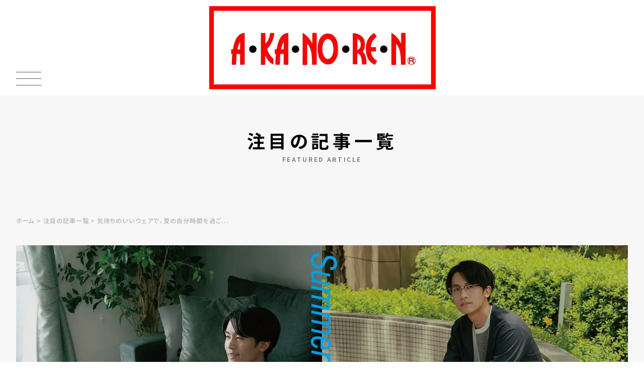

--- FILE ---
content_type: text/html; charset=UTF-8
request_url: https://www.akanoren-nagoya.co.jp/topics/3110/
body_size: 12061
content:
<!doctype html>
<html lang="ja">
<meta charset="UTF-8">
<meta http-equiv="X-UA-Compatible" content="IE=edge">
<meta name="viewport" content="width=device-width,initial-scale=1.0,minimum-scale=1.0,maximum-scale=1.0,user-scalable=no">
<meta name="format-detection" content="telephone=no">
<meta name='robots' content='max-image-preview:large' />
<link rel='stylesheet' id='wp-block-library-css'  href='https://c0.wp.com/c/5.7.14/wp-includes/css/dist/block-library/style.min.css' type='text/css' media='all' />
<style id='wp-block-library-inline-css' type='text/css'>
.has-text-align-justify{text-align:justify;}
</style>
<link rel='stylesheet' id='pdfemb-gutenberg-block-backend-js-css'  href='https://www.akanoren-nagoya.co.jp/wp/wp-content/plugins/pdf-embedder/css/pdfemb-blocks.css?ver=5.7.14' type='text/css' media='all' />
<link rel='stylesheet' id='jetpack_css-css'  href='https://c0.wp.com/p/jetpack/9.5.5/css/jetpack.css' type='text/css' media='all' />
<script type='text/javascript' id='eio-lazy-load-js-extra'>
/* <![CDATA[ */
var eio_lazy_vars = {"exactdn_domain":"","skip_autoscale":"0"};
/* ]]> */
</script>
<script type='text/javascript' src='https://www.akanoren-nagoya.co.jp/wp/wp-content/plugins/ewww-image-optimizer/includes/lazysizes.min.js?ver=603.0' id='eio-lazy-load-js'></script>
<style type='text/css'>img#wpstats{display:none}</style><noscript><style>.lazyload[data-src]{display:none !important;}</style></noscript><style>.lazyload{background-image:none !important;}</style><script data-cfasync="false" type="text/javascript">var Arrive=function(d,e,w){"use strict";if(d.MutationObserver&&"undefined"!=typeof HTMLElement){var a,t,r=0,c=(a=HTMLElement.prototype.matches||HTMLElement.prototype.webkitMatchesSelector||HTMLElement.prototype.mozMatchesSelector||HTMLElement.prototype.msMatchesSelector,{matchesSelector:function(e,t){return e instanceof HTMLElement&&a.call(e,t)},addMethod:function(e,t,a){var r=e[t];e[t]=function(){return a.length==arguments.length?a.apply(this,arguments):"function"==typeof r?r.apply(this,arguments):void 0}},callCallbacks:function(e,t){t&&t.options.onceOnly&&1==t.firedElems.length&&(e=[e[0]]);for(var a,r=0;a=e[r];r++)a&&a.callback&&a.callback.call(a.elem,a.elem);t&&t.options.onceOnly&&1==t.firedElems.length&&t.me.unbindEventWithSelectorAndCallback.call(t.target,t.selector,t.callback)},checkChildNodesRecursively:function(e,t,a,r){for(var i,n=0;i=e[n];n++)a(i,t,r)&&r.push({callback:t.callback,elem:i}),0<i.childNodes.length&&c.checkChildNodesRecursively(i.childNodes,t,a,r)},mergeArrays:function(e,t){var a,r={};for(a in e)e.hasOwnProperty(a)&&(r[a]=e[a]);for(a in t)t.hasOwnProperty(a)&&(r[a]=t[a]);return r},toElementsArray:function(e){return void 0===e||"number"==typeof e.length&&e!==d||(e=[e]),e}}),u=((t=function(){this._eventsBucket=[],this._beforeAdding=null,this._beforeRemoving=null}).prototype.addEvent=function(e,t,a,r){var i={target:e,selector:t,options:a,callback:r,firedElems:[]};return this._beforeAdding&&this._beforeAdding(i),this._eventsBucket.push(i),i},t.prototype.removeEvent=function(e){for(var t,a=this._eventsBucket.length-1;t=this._eventsBucket[a];a--)if(e(t)){this._beforeRemoving&&this._beforeRemoving(t);var r=this._eventsBucket.splice(a,1);r&&r.length&&(r[0].callback=null)}},t.prototype.beforeAdding=function(e){this._beforeAdding=e},t.prototype.beforeRemoving=function(e){this._beforeRemoving=e},t),l=function(i,n){var l=new u,o=this,s={fireOnAttributesModification:!1};return l.beforeAdding(function(t){var e,a=t.target;a!==d.document&&a!==d||(a=document.getElementsByTagName("html")[0]),e=new MutationObserver(function(e){n.call(this,e,t)});var r=i(t.options);e.observe(a,r),t.observer=e,t.me=o}),l.beforeRemoving(function(e){e.observer.disconnect()}),this.bindEvent=function(e,t,a){t=c.mergeArrays(s,t);for(var r=c.toElementsArray(this),i=0;i<r.length;i++)l.addEvent(r[i],e,t,a)},this.unbindEvent=function(){var a=c.toElementsArray(this);l.removeEvent(function(e){for(var t=0;t<a.length;t++)if(this===w||e.target===a[t])return!0;return!1})},this.unbindEventWithSelectorOrCallback=function(a){var e,r=c.toElementsArray(this),i=a;e="function"==typeof a?function(e){for(var t=0;t<r.length;t++)if((this===w||e.target===r[t])&&e.callback===i)return!0;return!1}:function(e){for(var t=0;t<r.length;t++)if((this===w||e.target===r[t])&&e.selector===a)return!0;return!1},l.removeEvent(e)},this.unbindEventWithSelectorAndCallback=function(a,r){var i=c.toElementsArray(this);l.removeEvent(function(e){for(var t=0;t<i.length;t++)if((this===w||e.target===i[t])&&e.selector===a&&e.callback===r)return!0;return!1})},this},i=new function(){var s={fireOnAttributesModification:!1,onceOnly:!1,existing:!1};function n(e,t,a){return!(!c.matchesSelector(e,t.selector)||(e._id===w&&(e._id=r++),-1!=t.firedElems.indexOf(e._id))||(t.firedElems.push(e._id),0))}var d=(i=new l(function(e){var t={attributes:!1,childList:!0,subtree:!0};return e.fireOnAttributesModification&&(t.attributes=!0),t},function(e,i){e.forEach(function(e){var t=e.addedNodes,a=e.target,r=[];null!==t&&0<t.length?c.checkChildNodesRecursively(t,i,n,r):"attributes"===e.type&&n(a,i)&&r.push({callback:i.callback,elem:a}),c.callCallbacks(r,i)})})).bindEvent;return i.bindEvent=function(e,t,a){t=void 0===a?(a=t,s):c.mergeArrays(s,t);var r=c.toElementsArray(this);if(t.existing){for(var i=[],n=0;n<r.length;n++)for(var l=r[n].querySelectorAll(e),o=0;o<l.length;o++)i.push({callback:a,elem:l[o]});if(t.onceOnly&&i.length)return a.call(i[0].elem,i[0].elem);setTimeout(c.callCallbacks,1,i)}d.call(this,e,t,a)},i},o=new function(){var r={};function i(e,t){return c.matchesSelector(e,t.selector)}var n=(o=new l(function(){return{childList:!0,subtree:!0}},function(e,r){e.forEach(function(e){var t=e.removedNodes,a=[];null!==t&&0<t.length&&c.checkChildNodesRecursively(t,r,i,a),c.callCallbacks(a,r)})})).bindEvent;return o.bindEvent=function(e,t,a){t=void 0===a?(a=t,r):c.mergeArrays(r,t),n.call(this,e,t,a)},o};e&&g(e.fn),g(HTMLElement.prototype),g(NodeList.prototype),g(HTMLCollection.prototype),g(HTMLDocument.prototype),g(Window.prototype);var n={};return s(i,n,"unbindAllArrive"),s(o,n,"unbindAllLeave"),n}function s(e,t,a){c.addMethod(t,a,e.unbindEvent),c.addMethod(t,a,e.unbindEventWithSelectorOrCallback),c.addMethod(t,a,e.unbindEventWithSelectorAndCallback)}function g(e){e.arrive=i.bindEvent,s(i,e,"unbindArrive"),e.leave=o.bindEvent,s(o,e,"unbindLeave")}}(window,"undefined"==typeof jQuery?null:jQuery,void 0),ewww_webp_supported=!1;function check_webp_feature(e,t){if(ewww_webp_supported)t(ewww_webp_supported);else{var a=new Image;a.onload=function(){ewww_webp_supported=0<a.width&&0<a.height,t(ewww_webp_supported)},a.onerror=function(){t(!1)},a.src="data:image/webp;base64,"+{alpha:"UklGRkoAAABXRUJQVlA4WAoAAAAQAAAAAAAAAAAAQUxQSAwAAAARBxAR/Q9ERP8DAABWUDggGAAAABQBAJ0BKgEAAQAAAP4AAA3AAP7mtQAAAA==",animation:"UklGRlIAAABXRUJQVlA4WAoAAAASAAAAAAAAAAAAQU5JTQYAAAD/////AABBTk1GJgAAAAAAAAAAAAAAAAAAAGQAAABWUDhMDQAAAC8AAAAQBxAREYiI/gcA"}[e]}}function ewwwLoadImages(e){var n="data-";function t(e,t){for(var a=["accesskey","align","alt","border","class","contenteditable","contextmenu","crossorigin","dir","draggable","dropzone","height","hidden","hspace","id","ismap","lang","longdesc","sizes","spellcheck","style","tabindex","title","translate","usemap","vspace","width","data-animation","data-attachment-id","data-auto-height","data-caption","data-comments-opened","data-delay","data-event-trigger","data-flex_fx","data-height","data-hide-on-end","data-highlight-color","data-highlight-border-color","data-highlight-border-opacity","data-highlight-border-width","data-highlight-opacity","data-image-meta","data-image-title","data-image-description","data-interval","data-large_image_width","data-large_image_height","data-lazy","data-lazy-type","data-mode","data-name","data-no-lazy","data-orig-size","data-partial","data-per-view","data-permalink","data-pin-description","data-pin-id","data-pin-media","data-pin-url","data-rel","data-ride","data-shadow","data-shadow-direction","data-slide","data-slide-to","data-target","data-vc-zoom","data-width","data-wrap"],r=0,i=a.length;r<i;r++)ewwwAttr(t,a[r],e.getAttribute(n+a[r]));return t}if(e){for(var a=document.querySelectorAll(".batch-image img, .image-wrapper a, .ngg-pro-masonry-item a, .ngg-galleria-offscreen-seo-wrapper a"),r=0,i=a.length;r<i;r++)ewwwAttr(a[r],"data-src",a[r].getAttribute("data-webp")),ewwwAttr(a[r],"data-thumbnail",a[r].getAttribute("data-webp-thumbnail"));for(r=0,i=(o=document.querySelectorAll(".rev_slider ul li")).length;r<i;r++){ewwwAttr(o[r],"data-thumb",o[r].getAttribute("data-webp-thumb"));for(var l=1;l<11;)ewwwAttr(o[r],"data-param"+l,o[r].getAttribute("data-webp-param"+l)),l++}var o;for(r=0,i=(o=document.querySelectorAll(".rev_slider img")).length;r<i;r++)ewwwAttr(o[r],"data-lazyload",o[r].getAttribute("data-webp-lazyload"));var s=document.querySelectorAll("div.woocommerce-product-gallery__image");for(r=0,i=s.length;r<i;r++)ewwwAttr(s[r],"data-thumb",s[r].getAttribute("data-webp-thumb"))}var d=document.querySelectorAll("video");for(r=0,i=d.length;r<i;r++)ewwwAttr(d[r],"poster",e?d[r].getAttribute("data-poster-webp"):d[r].getAttribute("data-poster-image"));var w=document.querySelectorAll("img.ewww_webp_lazy_load");for(r=0,i=w.length;r<i;r++){if(e){ewwwAttr(w[r],"data-lazy-srcset",w[r].getAttribute("data-lazy-srcset-webp")),ewwwAttr(w[r],"data-srcset",w[r].getAttribute("data-srcset-webp")),ewwwAttr(w[r],"data-lazy-src",w[r].getAttribute("data-lazy-src-webp")),ewwwAttr(w[r],"data-src",w[r].getAttribute("data-src-webp")),ewwwAttr(w[r],"data-orig-file",w[r].getAttribute("data-webp-orig-file")),ewwwAttr(w[r],"data-medium-file",w[r].getAttribute("data-webp-medium-file")),ewwwAttr(w[r],"data-large-file",w[r].getAttribute("data-webp-large-file"));var c=w[r].getAttribute("srcset");null!=c&&!1!==c&&c.includes("R0lGOD")&&ewwwAttr(w[r],"src",w[r].getAttribute("data-lazy-src-webp"))}w[r].className=w[r].className.replace(/\bewww_webp_lazy_load\b/,"")}var u=document.querySelectorAll(".ewww_webp");for(r=0,i=u.length;r<i;r++){var g=document.createElement("img");e?(ewwwAttr(g,"src",u[r].getAttribute("data-webp")),ewwwAttr(g,"srcset",u[r].getAttribute("data-srcset-webp")),ewwwAttr(g,"data-orig-file",u[r].getAttribute("data-orig-file")),ewwwAttr(g,"data-orig-file",u[r].getAttribute("data-webp-orig-file")),ewwwAttr(g,"data-medium-file",u[r].getAttribute("data-medium-file")),ewwwAttr(g,"data-medium-file",u[r].getAttribute("data-webp-medium-file")),ewwwAttr(g,"data-large-file",u[r].getAttribute("data-large-file")),ewwwAttr(g,"data-large-file",u[r].getAttribute("data-webp-large-file")),ewwwAttr(g,"data-large_image",u[r].getAttribute("data-large_image")),ewwwAttr(g,"data-large_image",u[r].getAttribute("data-webp-large_image")),ewwwAttr(g,"data-src",u[r].getAttribute("data-src")),ewwwAttr(g,"data-src",u[r].getAttribute("data-webp-src"))):(ewwwAttr(g,"src",u[r].getAttribute("data-img")),ewwwAttr(g,"srcset",u[r].getAttribute("data-srcset-img")),ewwwAttr(g,"data-orig-file",u[r].getAttribute("data-orig-file")),ewwwAttr(g,"data-medium-file",u[r].getAttribute("data-medium-file")),ewwwAttr(g,"data-large-file",u[r].getAttribute("data-large-file")),ewwwAttr(g,"data-large_image",u[r].getAttribute("data-large_image")),ewwwAttr(g,"data-src",u[r].getAttribute("data-src"))),g=t(u[r],g),u[r].parentNode.insertBefore(g,u[r].nextSibling),u[r].className=u[r].className.replace(/\bewww_webp\b/,"")}window.jQuery&&jQuery.fn.isotope&&jQuery.fn.imagesLoaded&&(jQuery(".fusion-posts-container-infinite").imagesLoaded(function(){jQuery(".fusion-posts-container-infinite").hasClass("isotope")&&jQuery(".fusion-posts-container-infinite").isotope()}),jQuery(".fusion-portfolio:not(.fusion-recent-works) .fusion-portfolio-wrapper").imagesLoaded(function(){jQuery(".fusion-portfolio:not(.fusion-recent-works) .fusion-portfolio-wrapper").isotope()}))}function ewwwWebPInit(e){ewwwLoadImages(e),ewwwNggLoadGalleries(e),document.arrive(".ewww_webp",function(){ewwwLoadImages(e)}),document.arrive(".ewww_webp_lazy_load",function(){ewwwLoadImages(e)}),document.arrive("videos",function(){ewwwLoadImages(e)}),"loading"==document.readyState?document.addEventListener("DOMContentLoaded",ewwwJSONParserInit):("undefined"!=typeof galleries&&ewwwNggParseGalleries(e),ewwwWooParseVariations(e))}function ewwwAttr(e,t,a){null!=a&&!1!==a&&e.setAttribute(t,a)}function ewwwJSONParserInit(){"undefined"!=typeof galleries&&check_webp_feature("alpha",ewwwNggParseGalleries),check_webp_feature("alpha",ewwwWooParseVariations)}function ewwwWooParseVariations(e){if(e)for(var t=document.querySelectorAll("form.variations_form"),a=0,r=t.length;a<r;a++){var i=t[a].getAttribute("data-product_variations"),n=!1;try{for(var l in i=JSON.parse(i))void 0!==i[l]&&void 0!==i[l].image&&(void 0!==i[l].image.src_webp&&(i[l].image.src=i[l].image.src_webp,n=!0),void 0!==i[l].image.srcset_webp&&(i[l].image.srcset=i[l].image.srcset_webp,n=!0),void 0!==i[l].image.full_src_webp&&(i[l].image.full_src=i[l].image.full_src_webp,n=!0),void 0!==i[l].image.gallery_thumbnail_src_webp&&(i[l].image.gallery_thumbnail_src=i[l].image.gallery_thumbnail_src_webp,n=!0),void 0!==i[l].image.thumb_src_webp&&(i[l].image.thumb_src=i[l].image.thumb_src_webp,n=!0));n&&ewwwAttr(t[a],"data-product_variations",JSON.stringify(i))}catch(e){}}}function ewwwNggParseGalleries(e){if(e)for(var t in galleries){var a=galleries[t];galleries[t].images_list=ewwwNggParseImageList(a.images_list)}}function ewwwNggLoadGalleries(e){e&&document.addEventListener("ngg.galleria.themeadded",function(e,t){window.ngg_galleria._create_backup=window.ngg_galleria.create,window.ngg_galleria.create=function(e,t){var a=$(e).data("id");return galleries["gallery_"+a].images_list=ewwwNggParseImageList(galleries["gallery_"+a].images_list),window.ngg_galleria._create_backup(e,t)}})}function ewwwNggParseImageList(e){for(var t in e){var a=e[t];if(void 0!==a["image-webp"]&&(e[t].image=a["image-webp"],delete e[t]["image-webp"]),void 0!==a["thumb-webp"]&&(e[t].thumb=a["thumb-webp"],delete e[t]["thumb-webp"]),void 0!==a.full_image_webp&&(e[t].full_image=a.full_image_webp,delete e[t].full_image_webp),void 0!==a.srcsets)for(var r in a.srcsets)nggSrcset=a.srcsets[r],void 0!==a.srcsets[r+"-webp"]&&(e[t].srcsets[r]=a.srcsets[r+"-webp"],delete e[t].srcsets[r+"-webp"]);if(void 0!==a.full_srcsets)for(var i in a.full_srcsets)nggFSrcset=a.full_srcsets[i],void 0!==a.full_srcsets[i+"-webp"]&&(e[t].full_srcsets[i]=a.full_srcsets[i+"-webp"],delete e[t].full_srcsets[i+"-webp"])}return e}check_webp_feature("alpha",ewwwWebPInit);</script>			<style type="text/css">
				/* If html does not have either class, do not show lazy loaded images. */
				html:not( .jetpack-lazy-images-js-enabled ):not( .js ) .jetpack-lazy-image {
					display: none;
				}
			</style>
			<script>
				document.documentElement.classList.add(
					'jetpack-lazy-images-js-enabled'
				);
			</script>
		<link rel="icon" href="https://i2.wp.com/www.akanoren-nagoya.co.jp/wp/wp-content/uploads/2021/01/cropped-favicon.png?fit=32%2C32&#038;ssl=1" sizes="32x32" />
<link rel="icon" href="https://i2.wp.com/www.akanoren-nagoya.co.jp/wp/wp-content/uploads/2021/01/cropped-favicon.png?fit=192%2C192&#038;ssl=1" sizes="192x192" />
<link rel="apple-touch-icon" href="https://i2.wp.com/www.akanoren-nagoya.co.jp/wp/wp-content/uploads/2021/01/cropped-favicon.png?fit=180%2C180&#038;ssl=1" />
<meta name="msapplication-TileImage" content="https://i2.wp.com/www.akanoren-nagoya.co.jp/wp/wp-content/uploads/2021/01/cropped-favicon.png?fit=270%2C270&#038;ssl=1" />
	
	<title>気持ちのいいウェアで、夏の自分時間を過ごす。夏のくつろぎ、メンズリラクシングウェア | 注目の記事 | 株式会社あかのれん</title>
	<meta property="og:title" content="気持ちのいいウェアで、夏の自分時間を過ごす。夏のくつろぎ、メンズリラクシングウェア | 注目の記事 | 株式会社あかのれん">

					<meta name="description" content="　夏の外出着はほぼ出揃い、今年の夏のコーディネートはある程度買い揃えたタイミングの今、ふと自宅で過ごす自分時間にも目を向けて。快適な部屋着を仲間に加えれば、さらに毎日を心地よく過ごせるはずです。「あかのれん」が提案する、夏のメンズリラクシングウェア。ちょっとそこまで、コンビニなどに出かける際のワンマイルウェアとしても活躍してくれます。">
		<meta property="og:description" content="　夏の外出着はほぼ出揃い、今年の夏のコーディネートはある程度買い揃えたタイミングの今、ふと自宅で過ごす自分時間にも目を向けて。快適な部屋着を仲間に加えれば、さらに毎日を心地よく過ごせるはずです。「あかのれん」が提案する、夏のメンズリラクシングウェア。ちょっとそこまで、コンビニなどに出かける際のワンマイルウェアとしても活躍してくれます。">
	

							<meta property="og:image" content="https://i2.wp.com/www.akanoren-nagoya.co.jp/wp/wp-content/uploads/2022/05/akanoren_mensrelax_main_thumbnail.jpg?resize=472%2C315&ssl=1">
	
	<meta property="og:url" content="https://www.akanoren-nagoya.co.jp/topics/3110/">
	<meta property="og:type" content="article">



<meta property="og:locale" content="ja_JP">
<meta property="og:site_name" content="株式会社あかのれん">
<meta name="twitter:card" content="summary_large_image">

<link rel="shortcut icon" href="https://www.akanoren-nagoya.co.jp/wp/wp-content/themes/akanoren/asset/img/favicon.ico">
<link rel="apple-touch-icon" href="https://www.akanoren-nagoya.co.jp/wp/wp-content/themes/akanoren/asset/img/apple-touch-icon.png">
<link rel="stylesheet" href="https://www.akanoren-nagoya.co.jp/wp/wp-content/themes/akanoren/asset/css/header.css">
<link rel="stylesheet" href="https://www.akanoren-nagoya.co.jp/wp/wp-content/themes/akanoren/asset/css/footer.css">
<link rel="stylesheet" href="https://www.akanoren-nagoya.co.jp/wp/wp-content/themes/akanoren/asset/css/style.css">
<link rel="stylesheet" href="https://www.akanoren-nagoya.co.jp/wp/wp-content/themes/akanoren/maintenance.css">
<link rel="stylesheet" href="https://fonts.googleapis.com/css2?family=Noto+Sans+JP:wght@400;700&display=swap&subset=japanese">
<link rel="stylesheet" href="https://fonts.googleapis.com/css2?family=Roboto:wght@300;500&display=swap">
<link rel="stylesheet" href="https://cdn.jsdelivr.net/npm/yakuhanjp@3.3.1/dist/css/yakuhanjp.min.css">

<script>
$('link[as = "style"]').attr('rel', 'stylesheet');
</script>
<!-- Google Analytics -->
<script>
(function(i, s, o, g, r, a, m) {
  i['GoogleAnalyticsObject'] = r;
  i[r] = i[r] || function() {
    (i[r].q = i[r].q || []).push(arguments)
  }, i[r].l = 1 * new Date();
  a = s.createElement(o),
    m = s.getElementsByTagName(o)[0];
  a.async = 1;
  a.src = g;
  m.parentNode.insertBefore(a, m)
})(window, document, 'script', 'https://www.google-analytics.com/analytics.js', 'ga');

ga('create', 'UA-105064905-1', 'auto');
ga('send', 'pageview');
</script>

<!-- リターゲティング 及び 除外用タグ -->
<script type="text/javascript">
(function(s, m, n, l, o, g, i, c, a, d) {
  c = (s[o] || (s[o] = {}))[g] || (s[o][g] = {});
  if (c[i]) return;
  c[i] = function() {
    (c[i + "_queue"] || (c[i + "_queue"] = [])).push(arguments)
  };
  a = m.createElement(n);
  a.charset = "utf-8";
  a.async = true;
  a.src = l;
  d = m.getElementsByTagName(n)[0];
  d.parentNode.insertBefore(a, d)
})(window, document, "script", "https://cd.ladsp.com/script/pixel2.js", "Smn", "Logicad", "pixel");
Smn.Logicad.pixel({
  "smnAdvertiserId": "00015838"
});
</script>
<!-- リターゲティング 及び 除外用タグ -->


<!-- 滞在時間リターゲティングタグ -->
<script type="text/javascript">
(function(s, m, n, l, o, g, i, c, a, d) {
  c = (s[o] || (s[o] = {}))[g] || (s[o][g] = {});
  if (c[i]) return;
  c[i] = function() {
    (c[i + "_queue"] || (c[i + "_queue"] = [])).push(arguments)
  };
  a = m.createElement(n);
  a.charset = "utf-8";
  a.async = true;
  a.src = l;
  d = m.getElementsByTagName(n)[0];
  d.parentNode.insertBefore(a, d)
})(window, document, "script", "https://cd.ladsp.com/script/pixel2.js", "Smn", "Logicad", "pixel");
Smn.Logicad.pixel({
  "smnAdvertiserId": "00015838"
});
(function(s, m, n, l, o, g, i, c, a, d) {
  c = (s[o] || (s[o] = {}))[g] || (s[o][g] = {});
  if (c[i]) return;
  c[i] = function() {
    (c[i + "_queue"] || (c[i + "_queue"] = [])).push(arguments)
  };
  a = m.createElement(n);
  a.charset = "utf-8";
  a.async = true;
  a.src = l;
  d = m.getElementsByTagName(n)[0];
  d.parentNode.insertBefore(a, d)
})(window, document, "script", "https://cd.ladsp.com/script/pixel2_p_delay.js", "Smn", "Logicad", "pixel_p_delay");
Smn.Logicad.pixel_p_delay({
  "smnDelaySecondsArray": [10, 30, 60, 90],
  "smnAdvertiserId": "00015838"
});
</script>
<!-- 滞在時間リターゲティングタグ -->


</head>
<body>
  <!-- Google Tag Manager (noscript) -->
  <!-- End Google Tag Manager (noscript) -->
	<!-- #l_header -->
	<header class="hdr" id="l_header">
	  <div class="hdr__wrap lazyload">
	    <div class="info lazyload">
	      <div class="tab-show lazyload">
	             	      </div>

	      <div class="ham lazyload" id="js_ham">
	        <span class="ham__line ham__line--1"></span>
	        <span class="ham__line ham__line--2"></span>
	        <span class="ham__line ham__line--3"></span>
	        <!-- <span class="ham__menu">MENU</span> -->
	      </div>

	      	      <p class="hdr_ttl">
	        <a href="https://www.akanoren-nagoya.co.jp/" class="hdr__ttllogo"><img src="[data-uri]" alt="" data-src="https://www.akanoren-nagoya.co.jp/wp/wp-content/themes/akanoren/asset/img/common/logo.png" class="lazyload ewww_webp_lazy_load" data-src-webp="https://www.akanoren-nagoya.co.jp/wp/wp-content/themes/akanoren/asset/img/common/logo.png.webp"><noscript><img src="https://www.akanoren-nagoya.co.jp/wp/wp-content/themes/akanoren/asset/img/common/logo.png" alt="" data-eio="l"></noscript></a>
	      </p>
	      	    </div>
	    <nav>
	      <ul class="nav__list">
	        <li class="nav__item">
	          <a class="topics" href="https://www.akanoren-nagoya.co.jp/topics/">注目の記事</a>
	          <!-- <span class="nav__acr js_acr"></span> -->
	          <!-- <div class="nav__child lazyload">
	            <ul class="nav__childlist">
	              <li class="nav__childlist__item"><a href="https://www.akanoren-nagoya.co.jp/topics/" class="pickup">ピックアップ</a></li>
	              <li class="nav__childlist__item"><a href="https://www.akanoren-nagoya.co.jp/topics/" class="coodinate">コーディネート</a></li>
	              <li class="nav__childlist__item"><a href="https://www.akanoren-nagoya.co.jp/topics/" class="idea">アイデア</a></li>
	              <li class="nav__childlist__item"><a href="https://www.akanoren-nagoya.co.jp/topics/" class="adhesion">密着</a></li>
	            </ul>
	          </div> -->
	        </li>
	        <li class="nav__item">
	          <a class="sale" href="https://www.akanoren-nagoya.co.jp/flyer/">今週のチラシ</a>
	        </li>
	        <li class="nav__item">
	          <a class="news" href="https://www.akanoren-nagoya.co.jp/news/">ニュース</a>
	        </li>
	        <li class="nav__item">
	          <a class="attempt" href="https://www.akanoren-nagoya.co.jp/attempt/">あかのれんの取り組み</a>
	        </li>
	        <li class="nav__item">
	          <a class="about">あかのれんについて</a>
	          <span class="nav__acr"></span>
	          <div class="nav__child--open lazyload">
	            <ul class="nav__childlist">
	              <li class="nav__childlist__item"><a href="https://www.akanoren-nagoya.co.jp/store_brand/" class="brand">ストアブランド</a></li>
	              <li class="nav__childlist__item"><a href="https://www.akanoren-nagoya.co.jp/store_brand#private" class="private_brand">プライベートブランド</a></li>

	              <li class="nav__childlist__item"><a href="https://www.akanoren-nagoya.co.jp/line_up" class=" nav__link lineup">商品ラインナップ</a></li>
	            </ul>
	          </div>
	        </li>
	        <li class="nav__item">
	          <a class="shop" href="https://www.akanoren-nagoya.co.jp/shop/">店舗情報</a>
	        </li>
	        <li class="nav__item">
	          <a class="member" href="https://www.akanoren-nagoya.co.jp/membership/">会員特典情報</a>
	        </li>

	      </ul>

	      <ul class="nav__snslist">
	        <li class="nav__item"><a href="https://www.akanoren-nagoya.co.jp/line/" class="line">LINE公式アカウント</a></li>
	        <li class="nav__item"><a href="https://www.instagram.com/akanoren_koushiki/" target="_blank" class="insta">Instagram</a></li>

	        <li class="nav__item_block">
	          <p class="nav__item banner"><a href="https://www.rakuten.co.jp/akanoren-nagoya/" target="_blank" class="nav__link rakuten"><img src="[data-uri]" alt="" data-src="https://www.akanoren-nagoya.co.jp/wp/wp-content/themes/akanoren/asset/img/common/bnr_rakuten.png" class="lazyload ewww_webp_lazy_load" data-src-webp="https://www.akanoren-nagoya.co.jp/wp/wp-content/themes/akanoren/asset/img/common/bnr_rakuten.png.webp"><noscript><img src="https://www.akanoren-nagoya.co.jp/wp/wp-content/themes/akanoren/asset/img/common/bnr_rakuten.png" alt="" data-eio="l"></noscript></a></p>
	          <p class="nav__item banner"><a href="https://store.shopping.yahoo.co.jp/akanoren-netshop" target="_blank" class="nav__link rakuten yahoo"><img src="[data-uri]" alt="" data-src="https://www.akanoren-nagoya.co.jp/wp/wp-content/themes/akanoren/asset/img/common/bnr_yahoo.png" class="lazyload ewww_webp_lazy_load" data-src-webp="https://www.akanoren-nagoya.co.jp/wp/wp-content/themes/akanoren/asset/img/common/bnr_yahoo.png.webp"><noscript><img src="https://www.akanoren-nagoya.co.jp/wp/wp-content/themes/akanoren/asset/img/common/bnr_yahoo.png" alt="" data-eio="l"></noscript></a></p>
	        </li>

	      </ul>

	      <ul class="nav__txtlist">
	        <li class="nav__item"><a href="https://www.akanoren-nagoya.co.jp/company/" class=" nav__link company">企業情報</a></li>
	        <li class="nav__item"><a href="https://www.akanoren-nagoya.co.jp/recruit/" class=" nav__link recruit">採用情報</a></li>
	        <li class="nav__item"><a href="https://www.akanoren-nagoya.co.jp/wp/wp-content/themes/akanoren/asset/data/harassment.pdf" class=" nav__link privacy" target="_blank" rel="noopener noreferrer">カスタマーハラスメントに<br>対する基本方針</a></li>
	        <li class="nav__item"><a href="https://www.akanoren-nagoya.co.jp/privacy/" class=" nav__link privacy">プライバシーポリシー</a></li>
	        <li class="nav__item"><a href="https://www.akanoren-nagoya.co.jp/faq/" class=" nav__link contact">よくあるご質問</a></li>
	      </ul>
	    </nav>
	    <div class="black-bg lazyload" id="js-black-bg"></div>
	  </div>
	</header>

	<!-- /#l_header -->

	<!-- #l_container -->
	<!-- <div id="l_container" class="lazyload"> -->
	<div id="l_container" class="lazyload">
	  <div class="cont__wrap lazyload">
	    <div class="tab-hide lazyload">
	           	    </div>
<main id="topics">
  <section id="page__ttl">
	  <div class="inner lazyload">
		 <h2 class="ttl">注目の記事一覧<span>FEATURED ARTICLE</h2>
	  </div>
	</section>
	<section class="breadcrumb">
	  <div class="m_box_fixed lazyload">
				<div id="topic-path" class="lazyload"><ul><li><a href="/">ホーム</a></li><li><a href="https://www.akanoren-nagoya.co.jp/topics/">注目の記事一覧</a></li><li>気持ちのいいウェアで、夏の自分時間を過ご...</li></ul></div>	  </div>
	</section>

  <section id="topics_detail">
      
      <div class="m_box_fixed lazyload">
        <div class="post__eyecatch lazyload">
            	    <img src="[data-uri]"  alt="気持ちのいいウェアで、夏の自分時間を過ごす。夏のくつろぎ、メンズリラクシングウェア" data-src="https://i2.wp.com/www.akanoren-nagoya.co.jp/wp/wp-content/uploads/2022/05/akanoren_mensrelax_main_pc.jpg?fit=1572%2C805&ssl=1" class="lazyload"><noscript><img src="https://i2.wp.com/www.akanoren-nagoya.co.jp/wp/wp-content/uploads/2022/05/akanoren_mensrelax_main_pc.jpg?fit=1572%2C805&ssl=1" class="" alt="気持ちのいいウェアで、夏の自分時間を過ごす。夏のくつろぎ、メンズリラクシングウェア" data-eio="l"></noscript>
    	      	  </div>
      </div>

      <div class="m_box_topics_inner lazyload">

        <p class="date">2022.06.07</p>
        <h1 class="m_cms_ttl">気持ちのいいウェアで、夏の自分時間を過ごす。夏のくつろぎ、メンズリラクシングウェア</h1>
                <div class="m_cms_maintxt lazyload">
          　夏の外出着はほぼ出揃い、今年の夏のコーディネートはある程度買い揃えたタイミングの今、ふと自宅で過ごす自分時間にも目を向けて。快適な部屋着を仲間に加えれば、さらに毎日を心地よく過ごせるはずです。「あかのれん」が提案する、夏のメンズリラクシングウェア。ちょっとそこまで、コンビニなどに出かける際のワンマイルウェアとしても活躍してくれます。        </div>
                <div class="wysiwyg m_cms_wysiwyg lazyload">
        <h4>Tシャツ×ハーフパンツの定番部屋着は、ローテーションのためにも複数買いを</h4>
<p>　メンズの夏のリラクシングウェアと言えば、<span>T</span>シャツ×ハーフパンツの王道の組み合わせ。汗をかきやすい夏は特に、ローテーションのために複数枚買い揃えておきたいアイテムです。中でも、<span>T</span>シャツとハーフパンツがセットになっている「ブランドパッケージ<span>T</span>スーツ」はお手頃な便利アイテムの代表。さらにトップスは、オーソドックスなポケット<span>T</span>シャツ「<span>USA</span>コットン<span>T</span>シャツ」や、スキッパーシャツタイプでカジュアルな印象の「スキッパーポロシャツ」などを用意。マドラスチェックを気軽に部屋着にも取り入れられる「チェック柄サッカーパンツ」やリラックス感のある「ストライプ七分丈パンツ」などボトムスもバリエーション豊富なので、部屋着とはいえ、コーディネートをあれこれ考えて楽しめる充実ぶりです。</p>
<p><img src="https://i2.wp.com/www.akanoren-nagoya.co.jp/wp/wp-content/uploads/2022/05/akanoren_mensrelax_sub_01.jpg?resize=1024%2C683&#038;ssl=1" alt class="aligncenter wp-image-3113 size-large jetpack-lazy-image" width="1024" height="683" data-recalc-dims="1" data-lazy-srcset="https://i2.wp.com/www.akanoren-nagoya.co.jp/wp/wp-content/uploads/2022/05/akanoren_mensrelax_sub_01.jpg?resize=1024%2C683&amp;ssl=1 1024w, https://i2.wp.com/www.akanoren-nagoya.co.jp/wp/wp-content/uploads/2022/05/akanoren_mensrelax_sub_01.jpg?resize=300%2C200&amp;ssl=1 300w, https://i2.wp.com/www.akanoren-nagoya.co.jp/wp/wp-content/uploads/2022/05/akanoren_mensrelax_sub_01.jpg?resize=150%2C100&amp;ssl=1 150w, https://i2.wp.com/www.akanoren-nagoya.co.jp/wp/wp-content/uploads/2022/05/akanoren_mensrelax_sub_01.jpg?resize=768%2C512&amp;ssl=1 768w, https://i2.wp.com/www.akanoren-nagoya.co.jp/wp/wp-content/uploads/2022/05/akanoren_mensrelax_sub_01.jpg?resize=1536%2C1024&amp;ssl=1 1536w, https://i2.wp.com/www.akanoren-nagoya.co.jp/wp/wp-content/uploads/2022/05/akanoren_mensrelax_sub_01.jpg?resize=462%2C308&amp;ssl=1 462w, https://i2.wp.com/www.akanoren-nagoya.co.jp/wp/wp-content/uploads/2022/05/akanoren_mensrelax_sub_01.jpg?w=1572&amp;ssl=1 1572w" data-lazy-sizes="(max-width: 1000px) 100vw, 1000px" data-lazy-src="https://i2.wp.com/www.akanoren-nagoya.co.jp/wp/wp-content/uploads/2022/05/akanoren_mensrelax_sub_01.jpg?resize=1024%2C683&amp;is-pending-load=1#038;ssl=1" srcset="[data-uri]"><noscript><img src="https://i2.wp.com/www.akanoren-nagoya.co.jp/wp/wp-content/uploads/2022/05/akanoren_mensrelax_sub_01.jpg?resize=1024%2C683&#038;ssl=1" alt="" class="aligncenter wp-image-3113 size-large" width="1024" height="683" srcset="https://i2.wp.com/www.akanoren-nagoya.co.jp/wp/wp-content/uploads/2022/05/akanoren_mensrelax_sub_01.jpg?resize=1024%2C683&amp;ssl=1 1024w, https://i2.wp.com/www.akanoren-nagoya.co.jp/wp/wp-content/uploads/2022/05/akanoren_mensrelax_sub_01.jpg?resize=300%2C200&amp;ssl=1 300w, https://i2.wp.com/www.akanoren-nagoya.co.jp/wp/wp-content/uploads/2022/05/akanoren_mensrelax_sub_01.jpg?resize=150%2C100&amp;ssl=1 150w, https://i2.wp.com/www.akanoren-nagoya.co.jp/wp/wp-content/uploads/2022/05/akanoren_mensrelax_sub_01.jpg?resize=768%2C512&amp;ssl=1 768w, https://i2.wp.com/www.akanoren-nagoya.co.jp/wp/wp-content/uploads/2022/05/akanoren_mensrelax_sub_01.jpg?resize=1536%2C1024&amp;ssl=1 1536w, https://i2.wp.com/www.akanoren-nagoya.co.jp/wp/wp-content/uploads/2022/05/akanoren_mensrelax_sub_01.jpg?resize=462%2C308&amp;ssl=1 462w, https://i2.wp.com/www.akanoren-nagoya.co.jp/wp/wp-content/uploads/2022/05/akanoren_mensrelax_sub_01.jpg?w=1572&amp;ssl=1 1572w" sizes="(max-width: 1000px) 100vw, 1000px" data-recalc-dims="1" /></noscript></p>
<p>「ブランドパッケージ<span>T</span>スーツ」本体価格<span>1,770</span>円（税込<span>1,947</span>円）</p>
<p><img src="https://i0.wp.com/www.akanoren-nagoya.co.jp/wp/wp-content/uploads/2022/05/akanoren_mensrelax_sub_02.jpg?resize=1024%2C683&#038;ssl=1" alt class="aligncenter wp-image-3114 size-large jetpack-lazy-image" width="1024" height="683" data-recalc-dims="1" data-lazy-srcset="https://i0.wp.com/www.akanoren-nagoya.co.jp/wp/wp-content/uploads/2022/05/akanoren_mensrelax_sub_02.jpg?resize=1024%2C683&amp;ssl=1 1024w, https://i0.wp.com/www.akanoren-nagoya.co.jp/wp/wp-content/uploads/2022/05/akanoren_mensrelax_sub_02.jpg?resize=300%2C200&amp;ssl=1 300w, https://i0.wp.com/www.akanoren-nagoya.co.jp/wp/wp-content/uploads/2022/05/akanoren_mensrelax_sub_02.jpg?resize=150%2C100&amp;ssl=1 150w, https://i0.wp.com/www.akanoren-nagoya.co.jp/wp/wp-content/uploads/2022/05/akanoren_mensrelax_sub_02.jpg?resize=768%2C512&amp;ssl=1 768w, https://i0.wp.com/www.akanoren-nagoya.co.jp/wp/wp-content/uploads/2022/05/akanoren_mensrelax_sub_02.jpg?resize=1536%2C1024&amp;ssl=1 1536w, https://i0.wp.com/www.akanoren-nagoya.co.jp/wp/wp-content/uploads/2022/05/akanoren_mensrelax_sub_02.jpg?resize=462%2C308&amp;ssl=1 462w, https://i0.wp.com/www.akanoren-nagoya.co.jp/wp/wp-content/uploads/2022/05/akanoren_mensrelax_sub_02.jpg?w=1572&amp;ssl=1 1572w" data-lazy-sizes="(max-width: 1000px) 100vw, 1000px" data-lazy-src="https://i0.wp.com/www.akanoren-nagoya.co.jp/wp/wp-content/uploads/2022/05/akanoren_mensrelax_sub_02.jpg?resize=1024%2C683&amp;is-pending-load=1#038;ssl=1" srcset="[data-uri]"><noscript><img src="https://i0.wp.com/www.akanoren-nagoya.co.jp/wp/wp-content/uploads/2022/05/akanoren_mensrelax_sub_02.jpg?resize=1024%2C683&#038;ssl=1" alt="" class="aligncenter wp-image-3114 size-large" width="1024" height="683" srcset="https://i0.wp.com/www.akanoren-nagoya.co.jp/wp/wp-content/uploads/2022/05/akanoren_mensrelax_sub_02.jpg?resize=1024%2C683&amp;ssl=1 1024w, https://i0.wp.com/www.akanoren-nagoya.co.jp/wp/wp-content/uploads/2022/05/akanoren_mensrelax_sub_02.jpg?resize=300%2C200&amp;ssl=1 300w, https://i0.wp.com/www.akanoren-nagoya.co.jp/wp/wp-content/uploads/2022/05/akanoren_mensrelax_sub_02.jpg?resize=150%2C100&amp;ssl=1 150w, https://i0.wp.com/www.akanoren-nagoya.co.jp/wp/wp-content/uploads/2022/05/akanoren_mensrelax_sub_02.jpg?resize=768%2C512&amp;ssl=1 768w, https://i0.wp.com/www.akanoren-nagoya.co.jp/wp/wp-content/uploads/2022/05/akanoren_mensrelax_sub_02.jpg?resize=1536%2C1024&amp;ssl=1 1536w, https://i0.wp.com/www.akanoren-nagoya.co.jp/wp/wp-content/uploads/2022/05/akanoren_mensrelax_sub_02.jpg?resize=462%2C308&amp;ssl=1 462w, https://i0.wp.com/www.akanoren-nagoya.co.jp/wp/wp-content/uploads/2022/05/akanoren_mensrelax_sub_02.jpg?w=1572&amp;ssl=1 1572w" sizes="(max-width: 1000px) 100vw, 1000px" data-recalc-dims="1" /></noscript></p>
<p>「<span>USA</span>コットン<span>T</span>シャツ」本体価格<span>990</span>円（税込<span>1,089</span>円）、「チェック柄サッカーパンツ」本体価格<span>690</span>円（税込<span>759</span>円）</p>
<p><img src="https://i2.wp.com/www.akanoren-nagoya.co.jp/wp/wp-content/uploads/2022/05/akanoren_mensrelax_sub_03.jpg?resize=683%2C1024&#038;ssl=1" alt class="aligncenter wp-image-3115 size-large jetpack-lazy-image" width="683" height="1024" data-recalc-dims="1" data-lazy-srcset="https://i2.wp.com/www.akanoren-nagoya.co.jp/wp/wp-content/uploads/2022/05/akanoren_mensrelax_sub_03.jpg?resize=683%2C1024&amp;ssl=1 683w, https://i2.wp.com/www.akanoren-nagoya.co.jp/wp/wp-content/uploads/2022/05/akanoren_mensrelax_sub_03.jpg?resize=200%2C300&amp;ssl=1 200w, https://i2.wp.com/www.akanoren-nagoya.co.jp/wp/wp-content/uploads/2022/05/akanoren_mensrelax_sub_03.jpg?resize=100%2C150&amp;ssl=1 100w, https://i2.wp.com/www.akanoren-nagoya.co.jp/wp/wp-content/uploads/2022/05/akanoren_mensrelax_sub_03.jpg?resize=768%2C1151&amp;ssl=1 768w, https://i2.wp.com/www.akanoren-nagoya.co.jp/wp/wp-content/uploads/2022/05/akanoren_mensrelax_sub_03.jpg?resize=1025%2C1536&amp;ssl=1 1025w, https://i2.wp.com/www.akanoren-nagoya.co.jp/wp/wp-content/uploads/2022/05/akanoren_mensrelax_sub_03.jpg?resize=462%2C692&amp;ssl=1 462w, https://i2.wp.com/www.akanoren-nagoya.co.jp/wp/wp-content/uploads/2022/05/akanoren_mensrelax_sub_03.jpg?w=1281&amp;ssl=1 1281w" data-lazy-sizes="(max-width: 683px) 100vw, 683px" data-lazy-src="https://i2.wp.com/www.akanoren-nagoya.co.jp/wp/wp-content/uploads/2022/05/akanoren_mensrelax_sub_03.jpg?resize=683%2C1024&amp;is-pending-load=1#038;ssl=1" srcset="[data-uri]"><noscript><img src="https://i2.wp.com/www.akanoren-nagoya.co.jp/wp/wp-content/uploads/2022/05/akanoren_mensrelax_sub_03.jpg?resize=683%2C1024&#038;ssl=1" alt="" class="aligncenter wp-image-3115 size-large" width="683" height="1024" srcset="https://i2.wp.com/www.akanoren-nagoya.co.jp/wp/wp-content/uploads/2022/05/akanoren_mensrelax_sub_03.jpg?resize=683%2C1024&amp;ssl=1 683w, https://i2.wp.com/www.akanoren-nagoya.co.jp/wp/wp-content/uploads/2022/05/akanoren_mensrelax_sub_03.jpg?resize=200%2C300&amp;ssl=1 200w, https://i2.wp.com/www.akanoren-nagoya.co.jp/wp/wp-content/uploads/2022/05/akanoren_mensrelax_sub_03.jpg?resize=100%2C150&amp;ssl=1 100w, https://i2.wp.com/www.akanoren-nagoya.co.jp/wp/wp-content/uploads/2022/05/akanoren_mensrelax_sub_03.jpg?resize=768%2C1151&amp;ssl=1 768w, https://i2.wp.com/www.akanoren-nagoya.co.jp/wp/wp-content/uploads/2022/05/akanoren_mensrelax_sub_03.jpg?resize=1025%2C1536&amp;ssl=1 1025w, https://i2.wp.com/www.akanoren-nagoya.co.jp/wp/wp-content/uploads/2022/05/akanoren_mensrelax_sub_03.jpg?resize=462%2C692&amp;ssl=1 462w, https://i2.wp.com/www.akanoren-nagoya.co.jp/wp/wp-content/uploads/2022/05/akanoren_mensrelax_sub_03.jpg?w=1281&amp;ssl=1 1281w" sizes="(max-width: 683px) 100vw, 683px" data-recalc-dims="1" /></noscript></p>
<p>「スキッパーポロシャツ」本体価格<span>1,370</span>円（税込<span>1,507</span>円）、「ストライプ七分丈パンツ」本体価格<span>1,770</span>円（税込<span>1,947</span>円）</p>
<h4>ちょっとそこまでのお出かけに、部屋着以上部屋着未満のリラクシングウェア</h4>
<p>　涼し気な見た目と着心地の良さから、夏のリラクシングウェアとして愛用している人も増えている「甚平」。これならちょっとそこまで、例えばコンビニに出かけるぐらいなら十分なので、“ワンマイルウェア”としても大活躍。日本ならではの文化、和装を楽しむという意味でも、甚平は日本人の暮らしに古くから根付いたアイテムです。着てみるとその理由が分かる、日本の夏に甚平を。また、<span>T</span>シャツ×ハーフパンツの上にサラッとカーディガンを羽織るだけでも、いつも部屋着がワンマイルウェアに早変わり。中でも「麻混カーディガン」なら軽くて着心地も快適、さらに二の腕の日焼け対策としても長袖は有効です。</p>
<p><img src="https://i0.wp.com/www.akanoren-nagoya.co.jp/wp/wp-content/uploads/2022/05/akanoren_mensrelax_sub_04-1.jpg?resize=1024%2C683&#038;ssl=1" alt class="aligncenter wp-image-3117 size-large jetpack-lazy-image" width="1024" height="683" data-recalc-dims="1" data-lazy-srcset="https://i0.wp.com/www.akanoren-nagoya.co.jp/wp/wp-content/uploads/2022/05/akanoren_mensrelax_sub_04-1.jpg?resize=1024%2C683&amp;ssl=1 1024w, https://i0.wp.com/www.akanoren-nagoya.co.jp/wp/wp-content/uploads/2022/05/akanoren_mensrelax_sub_04-1.jpg?resize=300%2C200&amp;ssl=1 300w, https://i0.wp.com/www.akanoren-nagoya.co.jp/wp/wp-content/uploads/2022/05/akanoren_mensrelax_sub_04-1.jpg?resize=150%2C100&amp;ssl=1 150w, https://i0.wp.com/www.akanoren-nagoya.co.jp/wp/wp-content/uploads/2022/05/akanoren_mensrelax_sub_04-1.jpg?resize=768%2C512&amp;ssl=1 768w, https://i0.wp.com/www.akanoren-nagoya.co.jp/wp/wp-content/uploads/2022/05/akanoren_mensrelax_sub_04-1.jpg?resize=1536%2C1024&amp;ssl=1 1536w, https://i0.wp.com/www.akanoren-nagoya.co.jp/wp/wp-content/uploads/2022/05/akanoren_mensrelax_sub_04-1.jpg?resize=462%2C308&amp;ssl=1 462w, https://i0.wp.com/www.akanoren-nagoya.co.jp/wp/wp-content/uploads/2022/05/akanoren_mensrelax_sub_04-1.jpg?w=1572&amp;ssl=1 1572w" data-lazy-sizes="(max-width: 1000px) 100vw, 1000px" data-lazy-src="https://i0.wp.com/www.akanoren-nagoya.co.jp/wp/wp-content/uploads/2022/05/akanoren_mensrelax_sub_04-1.jpg?resize=1024%2C683&amp;is-pending-load=1#038;ssl=1" srcset="[data-uri]"><noscript><img src="https://i0.wp.com/www.akanoren-nagoya.co.jp/wp/wp-content/uploads/2022/05/akanoren_mensrelax_sub_04-1.jpg?resize=1024%2C683&#038;ssl=1" alt="" class="aligncenter wp-image-3117 size-large" width="1024" height="683" srcset="https://i0.wp.com/www.akanoren-nagoya.co.jp/wp/wp-content/uploads/2022/05/akanoren_mensrelax_sub_04-1.jpg?resize=1024%2C683&amp;ssl=1 1024w, https://i0.wp.com/www.akanoren-nagoya.co.jp/wp/wp-content/uploads/2022/05/akanoren_mensrelax_sub_04-1.jpg?resize=300%2C200&amp;ssl=1 300w, https://i0.wp.com/www.akanoren-nagoya.co.jp/wp/wp-content/uploads/2022/05/akanoren_mensrelax_sub_04-1.jpg?resize=150%2C100&amp;ssl=1 150w, https://i0.wp.com/www.akanoren-nagoya.co.jp/wp/wp-content/uploads/2022/05/akanoren_mensrelax_sub_04-1.jpg?resize=768%2C512&amp;ssl=1 768w, https://i0.wp.com/www.akanoren-nagoya.co.jp/wp/wp-content/uploads/2022/05/akanoren_mensrelax_sub_04-1.jpg?resize=1536%2C1024&amp;ssl=1 1536w, https://i0.wp.com/www.akanoren-nagoya.co.jp/wp/wp-content/uploads/2022/05/akanoren_mensrelax_sub_04-1.jpg?resize=462%2C308&amp;ssl=1 462w, https://i0.wp.com/www.akanoren-nagoya.co.jp/wp/wp-content/uploads/2022/05/akanoren_mensrelax_sub_04-1.jpg?w=1572&amp;ssl=1 1572w" sizes="(max-width: 1000px) 100vw, 1000px" data-recalc-dims="1" /></noscript></p>
<p>「甚平各種」本体価格<span>1,770</span>円（税込<span>1,947</span>円）</p>
<p><img src="https://i2.wp.com/www.akanoren-nagoya.co.jp/wp/wp-content/uploads/2022/05/akanoren_mensrelax_sub_05.jpg?resize=683%2C1024&#038;ssl=1" alt class="aligncenter wp-image-3118 size-large jetpack-lazy-image" width="683" height="1024" data-recalc-dims="1" data-lazy-srcset="https://i2.wp.com/www.akanoren-nagoya.co.jp/wp/wp-content/uploads/2022/05/akanoren_mensrelax_sub_05.jpg?resize=683%2C1024&amp;ssl=1 683w, https://i2.wp.com/www.akanoren-nagoya.co.jp/wp/wp-content/uploads/2022/05/akanoren_mensrelax_sub_05.jpg?resize=200%2C300&amp;ssl=1 200w, https://i2.wp.com/www.akanoren-nagoya.co.jp/wp/wp-content/uploads/2022/05/akanoren_mensrelax_sub_05.jpg?resize=100%2C150&amp;ssl=1 100w, https://i2.wp.com/www.akanoren-nagoya.co.jp/wp/wp-content/uploads/2022/05/akanoren_mensrelax_sub_05.jpg?resize=768%2C1151&amp;ssl=1 768w, https://i2.wp.com/www.akanoren-nagoya.co.jp/wp/wp-content/uploads/2022/05/akanoren_mensrelax_sub_05.jpg?resize=1025%2C1536&amp;ssl=1 1025w, https://i2.wp.com/www.akanoren-nagoya.co.jp/wp/wp-content/uploads/2022/05/akanoren_mensrelax_sub_05.jpg?resize=462%2C692&amp;ssl=1 462w, https://i2.wp.com/www.akanoren-nagoya.co.jp/wp/wp-content/uploads/2022/05/akanoren_mensrelax_sub_05.jpg?w=1281&amp;ssl=1 1281w" data-lazy-sizes="(max-width: 683px) 100vw, 683px" data-lazy-src="https://i2.wp.com/www.akanoren-nagoya.co.jp/wp/wp-content/uploads/2022/05/akanoren_mensrelax_sub_05.jpg?resize=683%2C1024&amp;is-pending-load=1#038;ssl=1" srcset="[data-uri]"><noscript><img src="https://i2.wp.com/www.akanoren-nagoya.co.jp/wp/wp-content/uploads/2022/05/akanoren_mensrelax_sub_05.jpg?resize=683%2C1024&#038;ssl=1" alt="" class="aligncenter wp-image-3118 size-large" width="683" height="1024" srcset="https://i2.wp.com/www.akanoren-nagoya.co.jp/wp/wp-content/uploads/2022/05/akanoren_mensrelax_sub_05.jpg?resize=683%2C1024&amp;ssl=1 683w, https://i2.wp.com/www.akanoren-nagoya.co.jp/wp/wp-content/uploads/2022/05/akanoren_mensrelax_sub_05.jpg?resize=200%2C300&amp;ssl=1 200w, https://i2.wp.com/www.akanoren-nagoya.co.jp/wp/wp-content/uploads/2022/05/akanoren_mensrelax_sub_05.jpg?resize=100%2C150&amp;ssl=1 100w, https://i2.wp.com/www.akanoren-nagoya.co.jp/wp/wp-content/uploads/2022/05/akanoren_mensrelax_sub_05.jpg?resize=768%2C1151&amp;ssl=1 768w, https://i2.wp.com/www.akanoren-nagoya.co.jp/wp/wp-content/uploads/2022/05/akanoren_mensrelax_sub_05.jpg?resize=1025%2C1536&amp;ssl=1 1025w, https://i2.wp.com/www.akanoren-nagoya.co.jp/wp/wp-content/uploads/2022/05/akanoren_mensrelax_sub_05.jpg?resize=462%2C692&amp;ssl=1 462w, https://i2.wp.com/www.akanoren-nagoya.co.jp/wp/wp-content/uploads/2022/05/akanoren_mensrelax_sub_05.jpg?w=1281&amp;ssl=1 1281w" sizes="(max-width: 683px) 100vw, 683px" data-recalc-dims="1" /></noscript></p>
<p>「麻混カーディガン」本体価格<span>2,700</span>円（税込<span>2,970</span>円）、「半袖ワッフル<span>T</span>シャツ」本体価格<span>690</span>円（税込<span>759</span>円）、「ハーフパンツ」本体価格<span>1,270</span>円（税込<span>1,397</span>円）、眼鏡・シューズはモデル私物</p>
  			</div>

      <dl class="sns">
                <dt>SHARE</dt>
        <dd><a target="_blank" rel="nofollow noopener noreferrer" href="https://www.facebook.com/sharer/sharer.php?u=https://www.akanoren-nagoya.co.jp/topics/3110/"><img src="[data-uri]" alt="Facebook シェア" data-src="https://www.akanoren-nagoya.co.jp/wp/wp-content/themes/akanoren/asset/img/topics/btn_fb_pc.png" class="lazyload ewww_webp_lazy_load" data-src-webp="https://www.akanoren-nagoya.co.jp/wp/wp-content/themes/akanoren/asset/img/topics/btn_fb_pc.png.webp"><noscript><img src="https://www.akanoren-nagoya.co.jp/wp/wp-content/themes/akanoren/asset/img/topics/btn_fb_pc.png" alt="Facebook シェア" data-eio="l"></noscript></a></dd>
        <dd><a target="_blank" rel="nofollow noopener noreferrer" href="https://twitter.com/share?url=https://www.akanoren-nagoya.co.jp/topics/3110/&text=気持ちのいいウェアで、夏の自分時間を過ごす。夏のくつろぎ、メンズリラクシングウェア"><img src="[data-uri]" alt="twitter シェア" data-src="https://www.akanoren-nagoya.co.jp/wp/wp-content/themes/akanoren/asset/img/topics/btn_tw_pc.png" class="lazyload ewww_webp_lazy_load" data-src-webp="https://www.akanoren-nagoya.co.jp/wp/wp-content/themes/akanoren/asset/img/topics/btn_tw_pc.png.webp"><noscript><img src="https://www.akanoren-nagoya.co.jp/wp/wp-content/themes/akanoren/asset/img/topics/btn_tw_pc.png" alt="twitter シェア" data-eio="l"></noscript></a></dd>
        <dd><a target="_blank" rel="nofollow noopener noreferrer" href="http://line.me/R/msg/text/?気持ちのいいウェアで、夏の自分時間を過ごす。夏のくつろぎ、メンズリラクシングウェア%0D%0Ahttps://www.akanoren-nagoya.co.jp/topics/3110/"><img src="[data-uri]" alt="LINEで送る" data-src="https://www.akanoren-nagoya.co.jp/wp/wp-content/themes/akanoren/asset/img/topics/btn_line_pc.png" class="lazyload ewww_webp_lazy_load" data-src-webp="https://www.akanoren-nagoya.co.jp/wp/wp-content/themes/akanoren/asset/img/topics/btn_line_pc.png.webp"><noscript><img src="https://www.akanoren-nagoya.co.jp/wp/wp-content/themes/akanoren/asset/img/topics/btn_line_pc.png" alt="LINEで送る" data-eio="l"></noscript>
</a></dd>
  	  </dl>

        	  <div class="relateditem lazyload">
  	    <h2 class="ttl">掲載商品</h2>
        <div class="page__inner lazyload">
          <div class="row lazyload">
                        <div>
              <div class="box lazyload">
                              <h3>ブランドパッケージTスーツ<br>
                  <span>本体価格1,770円（税込1,947円）</span>
                </h3>
                                             <dl>
                  <dt>カラー:</dt>
                  <dd>ブルー（トップス）、ネイビー（ボトムス）</dd>
                </dl>
                                           </div>
            </div>
                        <div>
              <div class="box lazyload">
                              <h3>USAコットンTシャツ<br>
                  <span>本体価格990円（税込1,089円）</span>
                </h3>
                                             <dl>
                  <dt>カラー:</dt>
                  <dd>グリーン</dd>
                </dl>
                                           </div>
            </div>
                        <div>
              <div class="box lazyload">
                              <h3>チェック柄サッカーパンツ<br>
                  <span>本体価格690円（税込759円）</span>
                </h3>
                                             <dl>
                  <dt>カラー:</dt>
                  <dd>マドラスチェック（ネイビー×レッド）</dd>
                </dl>
                                           </div>
            </div>
                        <div>
              <div class="box lazyload">
                              <h3>スキッパーポロシャツ<br>
                  <span>本体価格1,370円（税込1,507円）</span>
                </h3>
                                             <dl>
                  <dt>カラー:</dt>
                  <dd>グレー</dd>
                </dl>
                                           </div>
            </div>
                        <div>
              <div class="box lazyload">
                              <h3>ストライプ七分丈パンツ<br>
                  <span>本体価格1,770円（税込1,947円）</span>
                </h3>
                                             <dl>
                  <dt>カラー:</dt>
                  <dd>ヒッコリーストライプ（グレー）</dd>
                </dl>
                                           </div>
            </div>
                        <div>
              <div class="box lazyload">
                              <h3>甚平各種<br>
                  <span>本体価格1,770円（税込1,947円）</span>
                </h3>
                                             <dl>
                  <dt>カラー:</dt>
                  <dd>ネイビー</dd>
                </dl>
                                           </div>
            </div>
                        <div>
              <div class="box lazyload">
                              <h3>麻混カーディガン<br>
                  <span>本体価格2,700円（税込2,970円）</span>
                </h3>
                                             <dl>
                  <dt>カラー:</dt>
                  <dd>ブラック</dd>
                </dl>
                                           </div>
            </div>
                        <div>
              <div class="box lazyload">
                              <h3>半袖ワッフルTシャツ<br>
                  <span>本体価格690円（税込759円）</span>
                </h3>
                                             <dl>
                  <dt>カラー:</dt>
                  <dd>グレー</dd>
                </dl>
                                           </div>
            </div>
                        <div>
              <div class="box lazyload">
                              <h3>ハーフパンツ<br>
                  <span>本体価格1,270円（税込1,397円）</span>
                </h3>
                                             <dl>
                  <dt>カラー:</dt>
                  <dd>ベージュ</dd>
                </dl>
                                           </div>
            </div>
            
          </div>

          <p class="note">※万一売り切れの節はご容赦下さいませ。</p>

        </div>
  	  </div>
    

      <p class="btn_block_g">
        <a href="https://www.akanoren-nagoya.co.jp/topics/">注目の記事一覧はこちら</a>
      </p>

    </div>
  
  </section>
</main>


	<footer id="l_footer">
	  <div class="inner m_box_fixed lazyload">

	    <div id="info" class="lazyload">
	      <p class="logo">
					<a href="../"><img src="[data-uri]" alt="" data-src="https://www.akanoren-nagoya.co.jp/wp/wp-content/themes/akanoren/asset/img/common/logo.png" class="lazyload ewww_webp_lazy_load" data-src-webp="https://www.akanoren-nagoya.co.jp/wp/wp-content/themes/akanoren/asset/img/common/logo.png.webp"><noscript><img src="https://www.akanoren-nagoya.co.jp/wp/wp-content/themes/akanoren/asset/img/common/logo.png" alt="" data-eio="l"></noscript></a><br>
					<a href="http://akanoren-hd.co.jp/"><img src="[data-uri]" alt="" data-src="https://www.akanoren-nagoya.co.jp/wp/wp-content/themes/akanoren/asset/img/common/hd-logo.svg" class="lazyload"><noscript><img src="https://www.akanoren-nagoya.co.jp/wp/wp-content/themes/akanoren/asset/img/common/hd-logo.svg" alt="" data-eio="l"></noscript></a>
					<span class="copy">Copyright © AKANOREN Co.Ltd.All Rights Reserved</span>
		</p>
	    </div>

	    <div id="sitemap" class="lazyload">

	      <!-- <ul class="sitemap__list">
					<li class="sitemap__item">
						<a href="https://www.akanoren-nagoya.co.jp/topics/">注目の記事</a>
					</li>
					<li class="sitemap__item">
						<ul class="childlist">
							<li class="childlist__item"><a href="https://www.akanoren-nagoya.co.jp/topics/" class="small">ピックアップ</a></li>
							<li class="childlist__item"><a href="https://www.akanoren-nagoya.co.jp/topics/" class="small">コーディネート</a></li>
							<li class="childlist__item"><a href="https://www.akanoren-nagoya.co.jp/topics/" class="small">アイデア</a></li>
							<li class="childlist__item"><a href="https://www.akanoren-nagoya.co.jp/topics/" class="small">密着</a></li>
						</ul>
					</li>
				</ul> -->

	      <ul class="sitemap__list">
	        <li class="sitemap__item">
	          <a href="https://www.akanoren-nagoya.co.jp/topics/">注目の記事</a>
	        </li>
	        <li class="sitemap__item">
	          <a href="https://www.akanoren-nagoya.co.jp/flyer/">今週のチラシ</span></a>
	        </li>
	        <li class="sitemap__item">
	          <a href="https://www.akanoren-nagoya.co.jp/news/">ニュース</a>
	        </li>
	        <li class="sitemap__item">
	          <a href="https://www.akanoren-nagoya.co.jp/attempt/">あかのれんの取り組み</a>
	        </li>
	        <li class="sitemap__item">
	          <a href="https://www.akanoren-nagoya.co.jp#about">あかのれんについて</a>
	        </li>
	      </ul>

	      <ul class="sitemap__list">
	        <li class="sitemap__item">
	          <a href="https://www.akanoren-nagoya.co.jp/shop/">店舗情報</a>
	        </li>
	        <li class="sitemap__item">
	          <a href="https://www.akanoren-nagoya.co.jp/membership/">会員特典情報</a>
	        </li>
	        <li class="sitemap__item">
	          <a href="https://www.akanoren-nagoya.co.jp/line/">LINE公式アカウント</a>
	        </li>
	        <li class="sitemap__item">
	          <a href="https://www.rakuten.co.jp/akanoren-nagoya/" target="_blank">楽天市場</a>
	        </li>
	        <li class="sitemap__item">
	          <a href="https://store.shopping.yahoo.co.jp/akanoren-netshop" target="_blank">Yahooショッピング</a>
	        </li>
	      </ul>

	      <ul class="sitemap__list">
	        <li class="sitemap__item">
	          <a href="https://www.akanoren-nagoya.co.jp/company/" class=" nav__link company"  class="small">企業情報</a>
	        </li>
	        <li class="sitemap__item">
	          <a href="https://www.akanoren-nagoya.co.jp/recruit/" class="small">採用情報</a>
	        </li>
	        <li class="sitemap__item">
	          <a href="https://www.akanoren-nagoya.co.jp/privacy/" class="small">プライバシーポリシー</a>
	        </li>
	        <li class="sitemap__item">
	          <a href="https://www.akanoren-nagoya.co.jp/faq/" class="small">よくあるご質問</a>
	        </li>
	      </ul>

	    </div>

	    <p class="pagetop js_pagetop"><a href="#" class="anchorlink"><img src="[data-uri]" alt="" data-src="https://www.akanoren-nagoya.co.jp/wp/wp-content/themes/akanoren/asset/img/common/btn_pagetop.png" class="lazyload ewww_webp_lazy_load" data-src-webp="https://www.akanoren-nagoya.co.jp/wp/wp-content/themes/akanoren/asset/img/common/btn_pagetop.png.webp"><noscript><img src="https://www.akanoren-nagoya.co.jp/wp/wp-content/themes/akanoren/asset/img/common/btn_pagetop.png" alt="" data-eio="l"></noscript></a></p>
	  </div>
	</footer>
	<!-- /#l_footer -->

	</div>
	</div><script src="https://www.akanoren-nagoya.co.jp/wp/wp-content/themes/akanoren/asset/js/script.js" type="text/javascript"></script>







<script type='text/javascript' src='https://c0.wp.com/p/jetpack/9.5.5/_inc/build/photon/photon.min.js' id='jetpack-photon-js'></script>
<script type='text/javascript' src='https://www.akanoren-nagoya.co.jp/wp/wp-content/plugins/jetpack/vendor/automattic/jetpack-lazy-images/src/js/intersectionobserver-polyfill.min.js?ver=1.1.2' id='jetpack-lazy-images-polyfill-intersectionobserver-js'></script>
<script type='text/javascript' id='jetpack-lazy-images-js-extra'>
/* <![CDATA[ */
var jetpackLazyImagesL10n = {"loading_warning":"Images are still loading. Please cancel your print and try again."};
/* ]]> */
</script>
<script type='text/javascript' src='https://www.akanoren-nagoya.co.jp/wp/wp-content/plugins/jetpack/vendor/automattic/jetpack-lazy-images/src/js/lazy-images.min.js?ver=1.1.2' id='jetpack-lazy-images-js'></script>
<script src='https://stats.wp.com/e-202603.js' defer></script>
<script>
	_stq = window._stq || [];
	_stq.push([ 'view', {v:'ext',j:'1:9.5.5',blog:'190661025',post:'3110',tz:'9',srv:'www.akanoren-nagoya.co.jp'} ]);
	_stq.push([ 'clickTrackerInit', '190661025', '3110' ]);
</script>

</body>
</html>


--- FILE ---
content_type: text/css
request_url: https://www.akanoren-nagoya.co.jp/wp/wp-content/themes/akanoren/asset/css/header.css
body_size: 1861
content:
/*! このCSSはコンパイルされています。直接編集しないでください。 */
#l_header{z-index:998;position:fixed;top:0;left:0;width:350px;height:100%}
#l_header .hdr__wrap{height:100%;background-color:#fff;position:relative;z-index:10;display:flex;justify-content:flex-start;flex-direction:column;align-items:center;padding-top:30px;padding-bottom:30px;overflow:auto}
#l_header .info,#l_header nav{max-width:270px}
#l_header .hdr_ttl a{z-index:1100;display:block}
#l_header nav{z-index:10;letter-spacing:.03em;width:100%;position:relative;font-weight:700;letter-spacing:.02em}
#l_header nav .nav__list{width:100%}
#l_header nav .nav__item{position:relative;margin-top:20px;white-space:nowrap}
#l_header nav .nav__item:not(:first-of-type){margin-top:17px}
#l_header nav .nav__item a{display:flex;align-items:center;color:#000;font-size:1.1875rem;letter-spacing:.2em}
#l_header nav .nav__item a:before{content:'';width:26px;height:26px;margin-right:15px;margin-bottom:-2px;display:block;flex-shrink:0}
#l_header nav .nav__item a:after{content:'';position:absolute;margin:auto}
#l_header nav .nav__item a.about{pointer-events:none}
#l_header nav .nav__item a.about:after{display:none}
#l_header nav .nav__item a.about:hover{opacity:1}
#l_header nav .nav__item a.topics:before{background-color:#000;background:url(../img/common/i_topic.png) no-repeat center center/contain}
#l_header nav .nav__item a.adhesion:before,#l_header nav .nav__item a.coodinate:before,#l_header nav .nav__item a.idea:before,#l_header nav .nav__item a.pickup:before{background:url(../img/common/i_topic_bk.png) no-repeat center center/contain;width:12px;height:16px}
#l_header nav .nav__item a.sale:before{background:url(../img/common/i_flyer.png) no-repeat center center/contain}
#l_header nav .nav__item a.news:before{background:url(../img/common/i_news.png) no-repeat center center/contain}
#l_header nav .nav__item a.about:before{background:url(../img/common/i_about.png) no-repeat center center/contain}
#l_header nav .nav__item a.brand:before{background:url(../img/common/i_brand.png) no-repeat center center/contain;width:14px;height:16px;margin-right:8px}
#l_header nav .nav__item a.private_brand:before{background:url(../img/common/i_pb_bk.png) no-repeat center center/contain;width:14px;height:16px;margin-right:8px}
#l_header nav .nav__item a.lineup:before{background:url(../img/common/i_lineup.png) no-repeat center center/contain;width:14px;height:16px;margin-right:8px}
#l_header nav .nav__item a.shop:before{background:url(../img/common/i_shop.png) no-repeat center center/contain}
#l_header nav .nav__item a.member:before{background:url(../img/common/i_member.png) no-repeat center center/contain}
#l_header nav .nav__item a.line:before{background:url(../img/common/i_line.png) no-repeat center center/contain;width:22px;height:22px;margin-right:8px}
#l_header nav .nav__item a.insta:before{background:url(../img/common/i_insta.png) no-repeat center center/contain;width:22px;height:22px;margin-right:8px}
#l_header nav .nav__item a.attempt:before{background:url(../img/common/i_attempt.png) no-repeat center center/contain}
#l_header nav .nav__item a.rakuten:before{display:none}
#l_header nav .nav__snslist{margin-top:28px}
#l_header nav .nav__snslist li{max-width:200px}
#l_header nav .nav__snslist li:not(:first-of-type){margin-top:10px}
#l_header nav .nav__snslist li a{padding:12px;background-color:#f7f7f7;font-size:.875rem;letter-spacing:.06em}
#l_header nav .nav__snslist li a:after{display:none}
#l_header nav .nav__snslist li a.rakuten{padding:0;background:0 0}
#l_header nav .nav__child{display:none}
#l_header nav .nav__child--open{display:block}
#l_header nav .nav__childlist{margin-top:12px;margin-left:2.7em}
#l_header nav .nav__childlist__item:not(:first-of-type){margin-top:10px}
#l_header nav .nav__childlist__item a{font-size:.8125rem;letter-spacing:.25em}
#l_header nav .nav__childlist__item a:after{content:'';position:absolute;margin:auto}
#l_header nav .nav__txtlist{margin-top:25px}
#l_header nav .nav__txtlist li:not(:first-of-type){margin-top:10px}
#l_header .ham{display:none}
#l_header .black-bg{position:fixed;left:0;top:0;width:100vw;height:100vh;z-index:100;background-color:#000;opacity:0;visibility:hidden;transition:all .6s;cursor:pointer}
@media screen and (max-width:1480px){
#l_header{height:auto;width:100%}
#l_header .hdr__wrap{overflow:inherit;height:auto;width:100%;flex-wrap:nowrap;padding-top:0;padding-bottom:0;background-color:rgba(255,255,255,0)}
#l_header .info,#l_header nav{background-color:#fff;max-width:100%;width:100%;margin:0 auto}
#l_header .info{position:relative;z-index:999;padding:0 2.5%}
#l_header .hdr_ttl{z-index:1000;max-width:38.13vw;padding:12px 0;margin:0 auto}
#l_header .hdr_ttl a{display:block;text-align:center}
#l_header nav{z-index:500;position:absolute;top:0;width:50%;left:0;height:100vh;transform:translate(-100vw);padding:40px 0;background-color:#fff;transition:all .6s;z-index:200;overflow-y:auto;box-shadow:none;display:flex;flex-direction:column}
#l_header nav .nav__list{margin-top:0}
#l_header nav .nav__item{width:100%;text-align:center;margin-top:0!important;border-top:1px solid #d9d9d9}
#l_header nav .nav__item a{font-size:1rem}
#l_header nav .nav__item a{padding:10px 2.5%;font-size:1.0625rem}
#l_header nav .nav__item a:before{margin-right:10px;margin-bottom:0}
#l_header nav .nav__item a:after{top:-1px;bottom:0;right:5%;width:8px;height:11px;background:url(../img/common/i_arr_gr.svg) no-repeat;background-size:6px auto;transform:rotate(180deg)}
#l_header nav .nav__item a.insta:before{width:22px;height:22px;margin-right:8px}
#l_header nav .nav__snslist{order:3;display:flex;justify-content:space-between;align-items:center;flex-wrap:wrap;padding:0 2.5%;margin-top:20px}
#l_header nav .nav__snslist li a{padding:12px 12px;letter-spacing:.05em}
#l_header nav .nav__snslist li{max-width:48%;border:none;margin-bottom:2%}
#l_header nav .nav__childlist{margin-top:0}
#l_header nav .nav__childlist__item:not(:first-of-type){margin-top:0!important}
#l_header nav .nav__childlist__item a{font-size:.75rem}
#l_header nav .nav__childlist__item a{padding:10px 2.5%;position:relative;border-top:1px solid #d9d9d9}
#l_header nav .nav__childlist__item a:before{top:-3px}
#l_header nav .nav__childlist__item a:after{top:-1px;bottom:0;right:5%;width:8px;height:11px;background:url(../img/common/i_arr_gr.svg) no-repeat;background-size:6px auto;transform:rotate(180deg)}
#l_header nav .nav__txtlist{margin-top:0}
#l_header nav .nav__txtlist li:last-of-type{border-bottom:1px solid #d9d9d9}
#l_header .ham{width:56px;height:40px;cursor:pointer;z-index:300;display:block;position:absolute;left:2.5%;margin-top:3px;bottom:19px}
#l_header .ham__line{position:absolute;width:50px;height:1px;background-color:#555;transition:all .6s}
#l_header .ham__line--1{bottom:1px}
#l_header .ham__line--2{bottom:14px}
#l_header .ham__line--3{bottom:27px}
#l_header .ham__menu{position:absolute;top:34px;left:2px;color:red;font-size:.6875rem}
#l_header .nav_open{height:100vh}
#l_header .nav_open nav{transform:translate(0);left:0}
#l_header .nav_open .black-bg{opacity:.8;visibility:visible}
#l_header .nav_open .ham__line--1{transform:rotate(45deg);bottom:9px}
#l_header .nav_open .ham__line--2{width:0;left:50%}
#l_header .nav_open .ham__line--3{transform:rotate(-45deg);bottom:9px}
}
@media screen and (max-width:1480px) and (max-width:767px){
#l_header .ham{width:40px;height:35px;left:4.5%;margin-top:3px;bottom:26%}
#l_header .ham__line{width:30px}
#l_header .ham__line--1{bottom:1px}
#l_header .ham__line--2{bottom:10px}
#l_header .ham__line--3{bottom:18px}
}
@media screen and (max-width:767px){
#l_header .hdr_ttl{max-width:39.13vw}
#l_header nav{width:100%}
#l_header nav .nav__snslist{min-height:auto}
#l_header nav .nav__snslist li a{font-size:.75rem}
}
@media screen and (max-width:374px){
#l_header nav .nav__item a.line:before{width:17px;height:17px;margin-right:3px}
#l_header nav .nav__item a.insta:before{width:17px;height:17px;margin-right:3px}
#l_header nav .nav__snslist li a{padding:8px}
}

--- FILE ---
content_type: text/css
request_url: https://www.akanoren-nagoya.co.jp/wp/wp-content/themes/akanoren/asset/css/style.css
body_size: 20039
content:
/*! このCSSはコンパイルされています。直接編集しないでください。 */
abbr,address,article,aside,audio,b,blockquote,body,caption,cite,code,dd,del,dfn,dialog,div,dl,dt,em,fieldset,figure,footer,form,h1,h2,h3,h4,h5,h6,header,hgroup,html,i,iframe,img,ins,kbd,label,legend,li,mark,menu,nav,object,ol,p,pre,q,samp,section,small,span,strong,sub,sup,table,tbody,td,tfoot,th,thead,time,tr,ul,var,video{margin:0;padding:0;border:0;outline:0;font-size:100%;vertical-align:baseline;background:0 0}
body{line-height:1}
article,aside,dialog,figure,footer,header,hgroup,nav,section{display:block}
nav ul{list-style:none}
blockquote,q{quotes:none}
blockquote:after,blockquote:before,q:after,q:before{content:'';content:none}
a{margin:0;padding:0;border:0;font-size:100%;vertical-align:baseline;background:0 0}
ins{background-color:#ff9;color:#000;text-decoration:none}
mark{background-color:#ff9;color:#000;font-style:italic;font-weight:700}
del{text-decoration:line-through}
abbr[title],dfn[title]{border-bottom:1px dotted #000;cursor:help}
table{border-collapse:collapse;border-spacing:0}
hr{display:block;height:1px;border:0;border-top:1px solid #ccc;margin:1em 0;padding:0}
input,select{vertical-align:middle}
html{-webkit-text-size-adjust:100%}
body{font-family:YakuHanJP,'Noto Sans JP',YuGothic,'Yu Gothic',Meiryo,'メイリオ','MS PGothic','ＭＳ Ｐゴシック',sans-serif;font-size:16px;font-weight:400;line-height:1.6;color:#000;background:#fff;letter-spacing:.06em;-webkit-text-size-adjust:100%;position:relative;-moz-osx-font-smoothing:grayscale;-moz-osx-font-smoothing:unset;-moz-osx-font-smoothing:inherit;-moz-osx-font-smoothing:auto}
body *{outline:0;box-sizing:border-box;font-feature-settings:'palt' 1}
body :after,body :before{box-sizing:border-box}
h1,h2,h3,h4,h5,h6{font-weight:700;line-height:1.4}
h1{font-size:2.125rem}
h2{font-size:1.75rem}
h3{font-size:1.625rem}
h4{font-size:1.375rem}
h5{font-size:1.25rem}
h6{font-size:1.125rem}
img{pointer-events:none;-webkit-tap-highlight-color:transparent;-webkit-backface-visibility:hidden;height:auto;vertical-align:bottom;max-width:100%}
picture{display:block}
a{transition:opacity .3s;font-weight:700;color:#000;text-decoration:none}
a:hover{opacity:.5}
a[href^='tel:']{cursor:default;pointer-events:none}
em,strong{font-weight:700;font-style:normal}
dl dt{font-weight:700}
ol,ul{list-style:none}
figure{line-height:0}
figure figcaption{line-height:1.6}
table{width:100%}
table th{text-align:left}
iframe{border:none}
button,input,select,textarea{padding:0;border:none;border-radius:0;font-family:YakuHanJP,'Noto Sans JP',YuGothic,'Yu Gothic',Meiryo,'メイリオ','MS PGothic','ＭＳ Ｐゴシック',sans-serif;font-size:.875rem;font-weight:400;line-height:1.6;color:#000;background:#fff;letter-spacing:.06em;-webkit-text-size-adjust:100%}
textarea{resize:vertical;vertical-align:bottom}
button,input[type=button],input[type=reset],input[type=submit]{transition:opacity .3s;cursor:pointer}
button:hover,input[type=button]:hover,input[type=reset]:hover,input[type=submit]:hover{opacity:.5}
.pc-hide{display:none}
.tab-hide{display:block}
.tab-show{display:none}
.sp-hide{display:block}
.sp-show{display:none}
.en{font-family:YakuHanJP,'Yeseva One','Noto Sans JP',YuGothic,'Yu Gothic',Meiryo,'メイリオ','MS PGothic','ＭＳ Ｐゴシック',sans-serif;letter-spacing:.15em}
.tal{text-align:left}
.tar{text-align:right}
.tac{text-align:center}
.mt10{margin-top:10px}
.mb10{margin-bottom:10px}
.lh14{line-height:1.4}
.lh18{line-height:1.8}
.lh20{line-height:2}
.zenkaku_mk:before{content:'（';display:inline-block;padding:0 .23em}
.zenkaku_mk:after{content:'）';display:inline-block;padding:0 .23em}
.over-hide{overflow:hidden}
.m_txt_h2{font-size:2.125rem;text-align:center;line-height:1.8;letter-spacing:.11em}
.m_txt_h2 span{color:red}
.note_txt{font-size:.9375rem;text-align:center;color:grey}
.txt_empty{color:grey;font-size:1.25rem;font-weight:700;padding:50px 15px;text-align:center}
.m_box_fixed{max-width:1464px;width:95%;margin:0 auto}
.m_box_page_inner{max-width:960px;margin:0 auto;width:95%}
.m_box_topics_inner{max-width:1310px;margin:0 auto;width:95%}
.m_form_select select,.m_form_textarea,.m_form_txt,.m_form_zip input{background:#fff;padding:9px 15px;border:solid 1px #bbb; border-radius:5px;}
.m_form_select select:focus,.m_form_textarea:focus,.m_form_txt:focus,.m_form_zip:focus {background-color:#ffeeee;}
.m_form_select select:placeholder-shown,.m_form_textarea:placeholder-shown,.m_form_txt:placeholder-shown,.m_form_zip input:placeholder-shown{color:#e4e4e4}
.m_form_select select::-webkit-input-placeholder,.m_form_textarea::-webkit-input-placeholder,.m_form_txt::-webkit-input-placeholder,.m_form_zip input::-webkit-input-placeholder{color:#e4e4e4}
.m_form_select select:-moz-placeholder,.m_form_textarea:-moz-placeholder,.m_form_txt:-moz-placeholder,.m_form_zip input:-moz-placeholder{color:#e4e4e4;opacity:1}
.m_form_select select::-moz-placeholder,.m_form_textarea::-moz-placeholder,.m_form_txt::-moz-placeholder,.m_form_zip input::-moz-placeholder{color:#e4e4e4;opacity:1}
.m_form_select select:-ms-input-placeholder,.m_form_textarea:-ms-input-placeholder,.m_form_txt:-ms-input-placeholder,.m_form_zip input:-ms-input-placeholder{color:#e4e4e4}
.m_form_txt{width:100%;max-width:97px;margin-right:10px}
.m_form_txt.sm{max-width:157px}
.m_form_txt.w100{max-width:100%}
.m_form_textarea{height:173px; width:100%; max-width:100%;}
.m_form_zip input{display:inline-block;width:250px;margin-left:15px}
.m_form_radio-group{display:flex}
.m_form_radio-group>span{display:block;padding-right:5px}
.m_form_radio-group>span+span{margin-left:0!important}
.m_form_radio-group>span label input{display:none}
.m_form_radio-group>span label span{display:block;position:relative;cursor:pointer;background:#f7f7f7;padding:10px 15px 10px 30px;transition:background .2s,border .2s}
.m_form_radio-group>span label span:before{content:'';position:absolute;margin:auto;top:15px;left:13px;width:14px;height:14px;border-radius:50px;border:1px solid}
.m_form_radio-group>span label input:checked+span:before{background:#000;border:2px solid #fff}
.m_form_select{position:relative;margin-right:10px;width:115px}
.m_form_select:after{content:'';position:absolute;margin:auto;top:0;bottom:0;right:10px;width:4px;height:8px;background:url(../img/common/i_arr_gr.png) no-repeat center center/contain;transform:rotate(90deg)}
.m_form_select select{appearance:none;cursor:pointer}
.m_form_select select::-ms-expand{display:none}
.m_form_select~.m_form_select{margin-left:15px}
.m_form_btn{display:flex;justify-content:center;text-align:center;margin-top:50px}
.m_form_btn button{font-size:1rem;width:429px;position:relative;padding:0;background:#f00; height:50px; line-height:50px; border-radius:25px; font-weight:700;color:#fff}
.m_form_btn button.back{margin:0 5px 0 0;background:#d9d9d9}
.m_form_agree{font-size:1rem;margin-top:40px}
.m_form_agree .error{font-size:.75rem;text-align:center;font-weight:400;display:block;margin-top:10px;color:red}
.m_form_agree .inner{display:flex;align-items:center;justify-content:center;white-space:nowrap}
.m_form_agree .inner span{display:inline-block;width:20px;height:20px;margin-right:10px}
.m_form_agree .inner span label{display:inline-block;width:20px;height:20px;cursor:pointer}
.m_form_agree .inner span label input{display:none}
.m_form_agree .inner span label input:checked+span{background:#1c2d64;border:4px solid #e4e4e4}
.m_form_agree .inner span label span{background:#f7f7f7;border:1px solid #000;text-indent:-999px;overflow:hidden}
.m_form_agree .inner .req{color:red;margin-bottom:3px}
.m_form_format{font-size:.875rem;letter-spacing:.12em}
.m_form_format p.input-radio {display: flex; flex-wrap: nowrap; justify-content: center; margin:0 auto  50px auto; text-align: center;}
.m_form_format p.input-radio span.mwform-radio-field {margin:0 30px; vertical-align: middle;}
.m_form_format p.input-radio span.mwform-radio-field input[type="radio"] {vertical-align: top;}
.m_form_format dl{}
.m_form_format dl.end{}
.m_form_format dl dt{padding-top:10px;}
.m_form_format dl dt .req{background-color:#f00; color:#fff; border-radius:3px; padding:0px 6px 1px 6px; margin:0 0 0 10px;font-weight: lighter;}
.m_form_format dl dd{width:100%;padding:10px 10px 10px 0}
.m_form_format dl dd>.m_form_rowrwap:nth-child(n+2){margin-top:15px}
.m_form_format dl dd .error{font-size:.75rem;display:block !important;margin-top:10px;color:red}
.m_form_format dl dd .error+.error{margin-top:0}
.m_form_format.confirm .conf-hide{display:none}
.m_form_format.confirm .conf-width-auto{width:auto}
.m_form_format.confirm dt{padding-top:30px;padding-bottom:30px}
.m_form_format.confirm dd>.m_form_rowrwap:nth-child(n+2){margin-top:5px}
.m_form_format.confirm .m_form_select{width:auto}
.m_form_format.confirm .m_form_select:after{display:none}
.m_form_format .attention{color:grey;font-size:.75rem}
.m_form_format .attention span{color:red}
.m_form_format .attention.small{font-size:.75rem;color:#000;white-space:nowrap}
.m_form_format .attention.small a{color:grey;text-decoration:underline}
.m_form_format .attention.employ{margin-left:60px;margin-top:5px}
.m_form_rowrwap{margin-bottom:10px;}
.m_form_rowrwap input+input{margin-left:25px}
.m_form_rowrwap.jcsb{justify-content:space-between}
.m_form_100per{width:100%;}
.m_form_name{max-width:100%;margin-right:0}
.m_form_email{max-width:100%}
.m_form_post{margin:0 10px}
.m_form_city,.m_form_local{max-width:635px}
.m_form_tel{max-width:100%;}
.m_form_tel+.m_form_tel{margin-left:10px}
.f_graduate01,.m_form_school,.m_form_school_n{margin-left:10px;max-width:157px}
.m_form_school_n{max-width:100%}
.m_form_graduate{margin-left:45px}
.m_form_sstxt{flex-shrink:0;margin-right:1em;min-width:6em}
.m_form_shop{width:100%;max-width:100%}
.m_form_privacy_txt{display:flex;justify-content:center;flex-direction:column;max-width:670px;margin:40px auto}
.m_form_privacy_txt a{color:grey;text-decoration:underline}
.m_form_privacy_txt span{padding-left:1em;text-indent:-1em}
.m_form_privacy_txt span:before{content:'・'}
.m_form_privacy_txt span:not(:first-of-type){margin-top:10px}
.m_form_privacy_txt.w100{max-width:100%}
.m_form_format .open-area {margin:50px auto 0 auto;}
.m_form_format .open-area p {margin-bottom:30px;}
.m_form_format .current-area {margin: 0 auto;}
.m_form_format .current-area p {margin-bottom:30px;}
.grecaptcha-badge {z-index:9999; bottom:100px !important;}

.btn_block a{background-color:#9f9f9f;border:1px solid #9f9f9f;position:relative;display:block;transition:background .3s ease;color:#fff;text-align:center;letter-spacing:.15em;padding:25px;font-weight:500}
.btn_block a:after{content:'';position:absolute;margin:auto;top:0;bottom:0;right:20px;width:8px;height:10px;background:url(../img/common/i_arr_wh.png) no-repeat center center/contain}
.btn_block a:hover{background-color:#fff;color:#000;opacity:1}
.btn_block a:hover:after{background:url(../img/common/i_arr_gr.png) no-repeat center center/contain}
.btn_block a:hover:before{content:'';bottom:-1px;left:0;position:absolute;width:100%;border-bottom:2px solid red}
.btn_block.current a{background-color:#fff;color:#000;opacity:1}
.btn_block.current a:after{background:url(../img/common/i_arr_gr.png) no-repeat center center/contain}
.btn_block.current a:before{content:'';bottom:-1px;left:0;position:absolute;width:100%;border-bottom:2px solid red}
.btn_block_g a{background-color:#9f9f9f;border:1px solid #9f9f9f;position:relative;display:block;transition:opacity .3s ease;color:#fff;text-align:center;letter-spacing:.15em;padding:25px;font-weight:500}
.btn_block_w a{background-color:#fff;border:1px solid #fff;position:relative;display:block;transition:opacity .3s ease;color:#666;text-align:center;letter-spacing:.15em;padding:25px;font-weight:500}
.btn_block_w a img.alen{}
.btn_txtline{text-align:center}
.btn_txtline a{font-size:1.125rem;letter-spacing:.19em;color:#000;font-weight:700;padding-bottom:5px;border-bottom:1px solid #000}
.m_btn_main{margin-top:40px;text-align:center}
.m_btn_main a{font-size:1.125rem;display:inline-block;min-width:250px;background:#1c2d64;color:#fff;padding:14px 20px 17px}
.m_btn_main a:after{content:'';display:inline-block;position:relative;top:2px;width:9px;height:16px;margin-left:7px;background:url(/asset/img/i_arr_wh.svg) no-repeat center;background-size:9px auto}
.m_btn_main.wh a{background:#fff;color:#1c2d64}
.m_btn_main.wh_arr a:after{background:url(/asset/img/i_arr.svg) no-repeat center}
.m_btn_cvn{margin-top:40px;text-align:center}
.m_btn_cvn a{font-size:1.125rem;display:inline-block;min-width:250px;background:#e8b234;color:#fff;padding:14px 20px 17px}
.m_btn_cvn a:after{content:'';display:inline-block;position:relative;top:2px;width:9px;height:16px;margin-left:7px;background:url(/asset/img/i_arr_wh.svg) no-repeat center;background-size:9px auto}
.m_btn_pager{margin-top:50px}
.m_btn_pager>div{display:flex;justify-content:center;text-align:center}
.m_btn_pager>div a,.m_btn_pager>div span{font-size:1.125rem;position:relative;font-weight:400;background:#9f9f9f;color:#fff;width:50px;height:50px;margin:0 3px;padding-top:11px}
.m_btn_pager>div span{border:1px solid #e4e4e4;background:#fff;color:#000}
.m_btn_pager>div .nextpostslink,.m_btn_pager>div .previouspostslink{background:0 0}
.m_btn_pager>div .nextpostslink:after,.m_btn_pager>div .previouspostslink:after{content:'';position:absolute;margin:auto;top:0;bottom:0;right:0;left:0;width:9px;height:16px;background:url(/asset/img/i_arr.svg) no-repeat;background-size:9px auto}
.m_btn_pager>div .previouspostslink:after{transform:rotate(180deg)}
.m_btn_page-around{display:flex;justify-content:center;align-items:flex-end;text-align:center;margin-top:90px}
.m_btn_page-around li a{display:block;position:relative;padding:18px;background:#a4a4a4;color:#fff;font-size:.875rem}
.m_btn_page-around li.list{margin:0 55px;width:95%;max-width:270px}
.m_btn_page-around li.next a,.m_btn_page-around li.prev a{letter-spacing:.19em;color:#666;font-weight:700;padding:0 0 5px;border-bottom:1px solid #666;background:0 0}
.m_btn_page-around li.next a:after,.m_btn_page-around li.prev a:after{content:'';position:absolute;margin:auto;top:0;bottom:0;width:6px;height:7px;background:url(../img/common/i_arr_gr.svg);background-size:6px;background-repeat:no-repeat}
.m_btn_page-around li.prev a{padding-left:25px;text-align:right;left:0}
.m_btn_page-around li.prev a:after{left:0}
.m_btn_page-around li.next a{padding-right:25px;text-align:left}
.m_btn_page-around li.next a:after{right:0;transform:rotate(180deg)}
#topics_detail .m_cms_ttl{font-size:2.375rem;line-height:1.6;margin-top:40px;letter-spacing:.13em}
#topics_detail .m_cms_ttl:after{content:'';margin-top:40px;width:58px;height:1px;background-color:#878787;display:block}
#topics_detail .m_cms_maintxt{font-size:1.25rem;letter-spacing:.13em;line-height:1.8;margin-top:40px}
#topics_detail .m_cms_wysiwyg{border-top:1px solid #878787;margin-top:60px}
#topics_detail .m_cms_wysiwyg>*{font-size:1.125rem;letter-spacing:.12em;line-height:1.8;margin-top:25px;color:#333;letter-spacing:.12em}
#topics_detail .m_cms_wysiwyg h2{font-size:1.75rem;color:#000;margin-top:50px}
#topics_detail .m_cms_wysiwyg h3{font-size:1.625rem;color:#000;margin-top:50px}
#topics_detail .m_cms_wysiwyg h4{font-size:1.5rem;margin-top:50px}
#topics_detail .m_cms_wysiwyg h5{font-size:1.375rem;margin-top:50px}
#topics_detail .m_cms_wysiwyg h6{font-size:1.25rem;margin-top:50px}
#topics_detail .m_cms_wysiwyg ul{margin-top:30px}
#topics_detail .m_cms_wysiwyg ul li{position:relative;margin-top:18px;padding-left:1.3em}
#topics_detail .m_cms_wysiwyg ul li:first-child{margin-top:0}
#topics_detail .m_cms_wysiwyg ul li:before{content:'';position:absolute;margin:auto;top:10px;left:0;width:12px;height:12px;border-radius:50%;background:#333}
#topics_detail .m_cms_wysiwyg ol{counter-reset:no;margin-top:30px}
#topics_detail .m_cms_wysiwyg ol li{position:relative;margin-top:18px;padding-left:1.5em}
#topics_detail .m_cms_wysiwyg ol li:first-child{margin-top:0}
#topics_detail .m_cms_wysiwyg ol li:before{counter-increment:no;content:counter(no) '.';width:1.5em;height:1.5em;position:absolute;top:0;left:0}
#topics_detail .m_cms_wysiwyg blockquote{border:1px solid #e4e4e4;border-bottom:2px solid #e4e4e4;padding:20px}
#topics_detail .m_cms_wysiwyg blockquote *{margin-top:15px}
#topics_detail .m_cms_wysiwyg blockquote :first-child{margin:0}
#topics_detail .m_cms_wysiwyg p:after{content:'';display:block;clear:both}
#topics_detail .m_cms_wysiwyg p strong{font-weight:700!important}
#topics_detail .m_cms_wysiwyg a{text-decoration:underline;transition:all .3s;color:#000;font-weight:400}
#topics_detail .m_cms_wysiwyg a:hover{opacity:.6}
#topics_detail .m_cms_wysiwyg a[target='_blank']{color:#333}
#topics_detail .m_cms_wysiwyg a[target='_blank']:after{content:'';display:inline-block;position:relative;top:2px;width:15px;height:15px;margin:0 7px;background:url(../img/common/i_blank.svg);background-size:15px}
#topics_detail .m_cms_wysiwyg img{display:block;height:auto;margin-top:60px}
#topics_detail .m_cms_wysiwyg img.size-thumbnail{width:375px}
#topics_detail .m_cms_wysiwyg img.size-medium{width:375px}
#topics_detail .m_cms_wysiwyg img.size-full{width:100%;max-width:100%!important}
#topics_detail .m_cms_wysiwyg .aligncenter{margin:0 auto}
#topics_detail .m_cms_wysiwyg .alignright{float:right;margin:8px 0 0 10px}
#topics_detail .m_cms_wysiwyg .alignleft{float:left;margin:8px 15px 0 0}
#topics_detail .m_cms_wysiwyg div.aligncenter{margin:25px 0 0 0;text-align:center}
#topics_detail .m_cms_wysiwyg div.aligncenter img{display:inline}
#topics_detail .m_cms_wysiwyg div.alignright{margin:24px 0 20px 10px}
#topics_detail .m_cms_wysiwyg div.alignleft{margin:24px 10px 20px 0}
#topics_detail .m_cms_wysiwyg .wp-caption{max-width:100%!important}
#topics_detail .m_cms_wysiwyg .wp-caption-text{font-size:.8125rem;color:grey;letter-spacing:.13em;margin-top:5px;line-height:1.4}
#topics_detail .m_cms_wysiwyg .wp-playlist{margin-top:30px}
#topics_detail .m_cms_wysiwyg .wp-playlist .wp-playlist-item{padding:0;border-bottom:1px solid #e4e4e4}
#topics_detail .m_cms_wysiwyg .wp-playlist .wp-playlist-item .wp-playlist-caption{padding:5px 0}
#topics_detail .m_cms_wysiwyg .wp-playlist .wp-playlist-item .wp-playlist-item-length{top:6px}
#topics_detail .m_cms_wysiwyg .gallery{display:flex;flex-wrap:wrap;margin:10px 0 20px -10px}
#topics_detail .m_cms_wysiwyg .gallery .gallery-item{padding:10px 0 0 10px;text-align:left!important}
#topics_detail .m_cms_wysiwyg .gallery .gallery-item a{display:block;line-height:0}
#topics_detail .m_cms_wysiwyg .gallery .gallery-item a figure img{width:100%;height:auto}
#topics_detail .m_cms_wysiwyg .gallery .gallery-item a figure figcaption{font-size:.75rem;color:grey;letter-spacing:.13em;margin-top:5px;line-height:1.4}
#topics_detail .m_cms_wysiwyg .gallery-columns-1 .gallery-item{width:100%}
#topics_detail .m_cms_wysiwyg .gallery-columns-2 .gallery-item{width:50%}
#topics_detail .m_cms_wysiwyg .gallery-columns-3 .gallery-item{width:33.33333%}
#topics_detail .m_cms_wysiwyg .gallery-columns-4 .gallery-item{width:25%}
#topics_detail .m_cms_wysiwyg .gallery-columns-5 .gallery-item{width:20%}
#topics_detail .m_cms_wysiwyg .gallery-columns-6 .gallery-item{width:16.66667%}
#topics_detail .m_cms_wysiwyg .gallery-columns-7 .gallery-item{width:14.28571%}
#topics_detail .m_cms_wysiwyg .gallery-columns-8 .gallery-item{width:12.5%}
#topics_detail .m_cms_wysiwyg .gallery-columns-9 .gallery-item{width:11.11111%}
#topics_detail .m_cms_wysiwyg iframe{width:100%;height:420px}
#topics_detail .m_cms_wysiwyg .mceTemp .wp-caption{width:auto!important}
#topics_detail .m_cms_wysiwyg .pdfemb-viewer{border:none;background-color:none;margin-top:60px;max-width:100%!important}
#news_detail .m_cms_ttl{font-size:2.0625rem;line-height:1.6;margin-top:60px;text-align:center;letter-spacing:.13em}
#news_detail .m_cms_wysiwyg>*{line-height:1.8;margin-top:25px;color:#333;letter-spacing:.12em}
#news_detail .m_cms_wysiwyg>:first-child{margin-top:60px}
#news_detail .m_cms_wysiwyg h1{font-size:1.25rem;color:#000;padding:20px 10px;border-top:1px solid #878787;border-bottom:1px solid #878787;margin-top:60px}
#news_detail .m_cms_wysiwyg h2{font-size:1.125rem;color:#000;padding:20px;background-color:#ededed;margin-top:50px}
#news_detail .m_cms_wysiwyg h3{font-size:1.125rem;color:#000;margin-top:50px;border-left:7px solid #333;padding-left:12px}
#news_detail .m_cms_wysiwyg h4{font-size:1rem;margin-top:50px}
#news_detail .m_cms_wysiwyg h5{font-size:.875rem;color:#fff;margin-top:50px;margin-bottom:20px;padding:6px 10px;background-color:grey}
#news_detail .m_cms_wysiwyg h6{font-size:.875rem;margin-top:30px;display:inline-block;padding:7px 15px;background:#000;color:#fff;line-height:1.6}
#news_detail .m_cms_wysiwyg ul{margin-top:30px}
#news_detail .m_cms_wysiwyg ul li{position:relative;margin-top:18px;padding-left:1.3em}
#news_detail .m_cms_wysiwyg ul li:first-child{margin-top:0}
#news_detail .m_cms_wysiwyg ul li:before{content:'';position:absolute;margin:auto;top:10px;left:0;width:12px;height:12px;border-radius:50%;background:#333}
#news_detail .m_cms_wysiwyg ol{counter-reset:no;margin-top:30px}
#news_detail .m_cms_wysiwyg ol li{position:relative;margin-top:18px;padding-left:1.5em}
#news_detail .m_cms_wysiwyg ol li:first-child{margin-top:0}
#news_detail .m_cms_wysiwyg ol li:before{counter-increment:no;content:counter(no);font-size:.625rem;width:1.5em;text-align:center;line-height:1.2;height:1.5em;border:1px solid #000;border-radius:50%;position:absolute;top:.85em;left:0}
#news_detail .m_cms_wysiwyg blockquote{border:1px solid #e4e4e4;border-bottom:2px solid #e4e4e4;padding:20px}
#news_detail .m_cms_wysiwyg blockquote *{margin-top:15px}
#news_detail .m_cms_wysiwyg blockquote :first-child{margin:0}
#news_detail .m_cms_wysiwyg p:after{content:'';display:block;clear:both}
#news_detail .m_cms_wysiwyg p strong{font-weight:700!important}
#news_detail .m_cms_wysiwyg a{text-decoration:underline;transition:all .3s;color:#000;font-weight:400}
#news_detail .m_cms_wysiwyg a:hover{opacity:.6}
#news_detail .m_cms_wysiwyg a[target='_blank']{color:#333}
#news_detail .m_cms_wysiwyg a[target='_blank']:after{content:'';display:inline-block;position:relative;top:2px;width:15px;height:15px;margin:0 7px;background:url(../img/common/i_blank.svg);background-size:15px}
#news_detail .m_cms_wysiwyg img{display:block;height:auto}
#news_detail .m_cms_wysiwyg img.size-thumbnail{width:375px}
#news_detail .m_cms_wysiwyg img.size-medium{width:375px}
#news_detail .m_cms_wysiwyg img.size-full{width:100%;max-width:100%!important}
#news_detail .m_cms_wysiwyg .aligncenter{margin:0 auto}
#news_detail .m_cms_wysiwyg .alignright{float:right;margin:8px 0 0 10px}
#news_detail .m_cms_wysiwyg .alignleft{float:left;margin:8px 15px 0 0}
#news_detail .m_cms_wysiwyg div.aligncenter{margin:25px 0 0 0;text-align:center}
#news_detail .m_cms_wysiwyg div.aligncenter img{display:inline}
#news_detail .m_cms_wysiwyg div.alignright{margin:24px 0 20px 10px}
#news_detail .m_cms_wysiwyg div.alignleft{margin:24px 10px 20px 0}
#news_detail .m_cms_wysiwyg .wp-caption-text{font-size:.75rem;margin-top:5px;line-height:1.4}
#news_detail .m_cms_wysiwyg .wp-playlist{margin-top:30px}
#news_detail .m_cms_wysiwyg .wp-playlist .wp-playlist-item{padding:0;border-bottom:1px solid #e4e4e4}
#news_detail .m_cms_wysiwyg .wp-playlist .wp-playlist-item .wp-playlist-caption{padding:5px 0}
#news_detail .m_cms_wysiwyg .wp-playlist .wp-playlist-item .wp-playlist-item-length{top:6px}
#news_detail .m_cms_wysiwyg .gallery{display:flex;flex-wrap:wrap;margin:10px 0 20px -10px}
#news_detail .m_cms_wysiwyg .gallery .gallery-item{padding:10px 0 0 10px;text-align:left!important}
#news_detail .m_cms_wysiwyg .gallery .gallery-item a{display:block;line-height:0}
#news_detail .m_cms_wysiwyg .gallery .gallery-item a figure img{width:100%;height:auto}
#news_detail .m_cms_wysiwyg .gallery .gallery-item a figure figcaption{font-size:.75rem;margin-top:5px;line-height:1.4}
#news_detail .m_cms_wysiwyg .gallery-columns-1 .gallery-item{width:100%}
#news_detail .m_cms_wysiwyg .gallery-columns-2 .gallery-item{width:50%}
#news_detail .m_cms_wysiwyg .gallery-columns-3 .gallery-item{width:33.33333%}
#news_detail .m_cms_wysiwyg .gallery-columns-4 .gallery-item{width:25%}
#news_detail .m_cms_wysiwyg .gallery-columns-5 .gallery-item{width:20%}
#news_detail .m_cms_wysiwyg .gallery-columns-6 .gallery-item{width:16.66667%}
#news_detail .m_cms_wysiwyg .gallery-columns-7 .gallery-item{width:14.28571%}
#news_detail .m_cms_wysiwyg .gallery-columns-8 .gallery-item{width:12.5%}
#news_detail .m_cms_wysiwyg .gallery-columns-9 .gallery-item{width:11.11111%}
#news_detail .m_cms_wysiwyg iframe{width:100%;height:420px}
#news_detail .m_cms_wysiwyg .mceTemp .wp-caption{width:auto!important}
.topics_list{display:flex;flex-wrap:wrap;margin:-24px 0 0 -24px;margin-top:26px}
.topics_list>*{width:33.33333%;padding:24px 0 0 24px}
.topics_list .box{display:flex}
.topics_list .box a{display:flex;flex-direction:column;background-color:#fff;width:100%}
.topics_list .box a:hover{opacity:.7}
.topics_list .box h3{padding:20px 30px 0;font-size:1.125rem;letter-spacing:.18em}
.topics_list .box .date{margin-top:auto;font-size:1.1rem;font-weight:700;padding:0 30px 20px}
.news_post_list{display:flex;flex-wrap:wrap;margin:-24px 0 0 -24px;margin-top:26px}
.news_post_list>*{width:25%;padding:24px 0 0 24px}
.news_post_list .box{display:flex}
.news_post_list .box a{display:flex;flex-direction:column;background-color:#fff;width:100%}
.news_post_list .box a:hover{opacity:.7}
.news_post_list .box picture{max-height:213px;padding-top:61.21%;position:relative;overflow:hidden}
.news_post_list .box picture img{position:absolute;top:0;left:0}
.news_post_list .box .txt_box{padding:15px 25px}
.news_post_list .box h3{font-size:1rem;letter-spacing:.18em}
.news_post_list .box .date{font-size:.875rem;font-weight:700;margin-top:5px}
.item_list{display:flex;flex-wrap:wrap;margin:-30px 0 0 -30px;margin-top:26px}
.item_list>*{width:33.33333%;padding:30px 0 0 30px}
.item_list .box{display:flex}
.item_list .box .inner{display:flex;flex-direction:column;width:100%}
/*
.item_list .box a{background-color:#fff;position:relative;max-width:302px;max-height:302px;display:flex;align-items:center;justify-content:center}
.item_list .box a:hover{opacity:.7}
.item_list .box a[target='_blank']:before{content:'';position:absolute;margin:auto;top:10px;left:10px;background:url(../img/common/bnr_rakuten.png) no-repeat center/contain;width:200px;height:100px;max-width:84px;max-height:42px;z-index:999}
.item_list .box a[target='_blank']:after{content:'';position:absolute;margin:auto;bottom:15px;right:15px;width:12px;height:12px;background:url(../img/common/i_blank_gr.svg);background-size:12px}
.item_list .box a.rakuten:before{content:'';position:absolute;margin:auto;top:10px;left:10px;background:url(../img/common/bnr_rakuten.png) no-repeat center/contain;width:200px;height:100px;max-width:84px;max-height:42px;z-index:999}
*/
.item_list .box a img {display: block; margin-bottom:20px;}
.item_list .box h3{margin:0 0 5px 0;}
.item_list .box .function01{margin:0 0 3px 0; font-weight: bolder;}
.item_list .box .function02{margin:0 0 3px 0; font-weight: bolder;}
.item_list .box .price{margin:0 0 3px 0; font-weight: bolder;}
.item_list .box ul.onlineShop {display:-webkit-box; display:-webkit-flex; display: flex; -webkit-flex-wrap:wrap; flex-wrap:wrap; -webkit-justify-content:space-between; justify-content:space-between; margin:10px 0;}
.item_list .box ul.onlineShop li {}
.item_list .box ul.onlineShop li a {display:block; color:#fff; border-radius:5px; padding:10px;  font-size:.7em; text-align: center;}
.item_list .box ul.onlineShop li a::after {content:">"; color:#fff; margin:0 0 0 5px;}
.item_list .box ul.onlineShop li.typeRakuten a {background-color:#ad251f;}
.item_list .box ul.onlineShop li.typeYahoo a {background-color:#fe0032;}
.item_list .box ul.onlineShop li .item_list .box a[target='_blank']:before{content:none !important;}
.item_list .box ul.onlineShop li .item_list .box a[target='_blank']:after{content:'' !important;}
.item_list .box .price,.item_list .box h3, .item_list .box .function01, .item_list .box .function02, .item_list .box .price{font-size:.875em;letter-spacing:.12em}
#page_brand .ttl_life{color:#de1229; margin:0 0 3px 0; font-weight: bolder;}
#page_brand .ttl_cool{color:#5392c7; margin:0 0 3px 0; font-weight: bolder;}
#page_brand .ttl_heat{color:#e5602b; margin:0 0 3px 0; font-weight: bolder;}
#page_brand .ttl_rw{color:#801224; margin:0 0 3px 0; font-weight: bolder;}
#page_brand .ttl_yuru{color:#afa195; margin:0 0 3px 0; font-weight: bolder;}
#page_brand .ttl_lulu{color:#693014; margin:0 0 3px 0; font-weight: bolder;}
#page_brand .ttl_volsorae{color:#8899ba; margin:0 0 3px 0; font-weight: bolder;}
#page_brand .ttl_en {color: rgb(116, 109, 106); margin:0 0 3px 0; font-weight: bolder;}

.cat_list{margin-top:40px}
.cat_list .page_sttl{background-color:#fff;padding:20px}
.cat_list .page_sttl>*{font-size:1.625rem;color:#000;letter-spacing:.15em;text-align:center;font-weight:700}
.cat_list .page_sttl span{font-size:.6875rem;font-weight:400;display:block}
.cat_list .cat_item_inner{padding-bottom:130px}
.cat_list .cat_item_inner.pb50{padding-bottom:50px}
.cat_list .cat_item_inner.pb0{padding-bottom:0}
.cat_list .cat_item_inner>section{margin-top:120px}
.cat_list .cat_item_inner>section:first-child{margin-top:50px}
.cat_list .note_txt{margin-top:90px;padding-bottom:130px}
.cat_list .intro .ssttl{font-size:1.125rem;letter-spacing:.12em}
.cat_list .intro .txt{font-size:.8125rem;letter-spacing:.16em;color:grey}
.cat_list .intro01 .row{display:flex}
.cat_list .intro01 .row .picture_box,.cat_list .intro01 .row picture{max-width:616px;width:100%;overflow:hidden}
.cat_list .intro01 .row .txt_box{max-width:314px;margin-left:55px;flex-shrink:0}
.cat_list .intro01 .row .txt_box h3{width:100%;height:123px;display:flex;align-items:center;justify-content:center;background-color:#fff}
.cat_list .intro01 .row .ssttl,.cat_list .intro01 .row .txt{margin-top:30px}
.cat_list .intro01 .row .js_slide_lu01{position:relative}
.cat_list .intro01 .row .js_slide_lu01 .slick-prev{left:0;z-index:999;height:36px;width:36px}
.cat_list .intro01 .row .js_slide_lu01 .slick-prev:before{content:'';width:36px;height:36px;background:url(../img/top/slide_arr.png) no-repeat center center/contain;display:block}
.cat_list .intro01 .row .js_slide_lu01 .slick-next{right:0;z-index:999;width:36px;height:36px}
.cat_list .intro01 .row .js_slide_lu01 .slick-next:before{display:none}
.cat_list .intro01 .row .js_slide_lu01 .slick-next:after{content:'';width:36px;height:36px;background:url(../img/top/slide_arr.png) no-repeat center center/contain;transform:rotate(180deg);display:block}
.cat_list .intro01 .row .js_slide_lu01 .slick-dots{bottom:15px;right:0;left:0;margin:auto;text-align:center}
.cat_list .intro01 .row .js_slide_lu01 .slick-dots li{width:8px;height:8px;margin:0 8px 0 0}
.cat_list .intro01 .row .js_slide_lu01 .slick-dots li button{width:8px;height:8px;border-radius:50%;padding:0;background:#555;opacity:.5}
.cat_list .intro01 .row .js_slide_lu01 .slick-dots li button:before{display:none}
.cat_list .intro01 .row .js_slide_lu01 .slick-dots li.slick-active button{opacity:1}
.cat_list .intro02 .row{display:flex;align-items:center}
.cat_list .intro02 .row h3{max-width:425px;max-height:235px;width:44%;padding:9.5% 2%;display:flex;align-items:center;justify-content:center;background-color:#fff}
.cat_list .intro02 .row .txt_box{max-width:479px;width:50%;margin-left:50px}
.cat_list .intro02 .row .txt{margin-top:10px}
.cat_list .intro02 .row.coming{justify-content:center}
.cat_list .intro02 .row.coming h3{padding:7.5% 2% 50px;width:auto}
.cat_list .intro03{text-align:center}
.cat_list .intro03 .txt{margin-top:20px;line-height:1.8}
.cat_list .intro04 .row{display:flex;align-items:center}
.cat_list .intro04 .row picture{max-width:458px;width:47.7%}
.cat_list .intro04 .row .txt_box{max-width:403px;width:41.9%;margin-left:60px}
.cat_list .intro04 .row .txt_box h3{width:100%;max-width:263px}
.cat_list .intro04 .row .ssttl{margin-top:40px}
.cat_list .intro04 .row .txt{margin-top:20px}
.cat_list .intro04 .row.reverse{flex-direction:row-reverse}
.cat_list .intro04 .row.reverse .txt_box{margin-left:0;margin-right:60px}
.cat_list .intro05 .row{display:flex;align-items:center;justify-content:center}
.cat_list .intro05 .row h3{max-width:425px;max-height:235px;padding:10.5% 2% 50px;width:auto;display:flex;align-items:center;justify-content:center;background-color:#fff}
.cat_list .intro05 .row .txt_box{max-width:479px;width:49%;margin-left:50px}
.cat_list .intro05 .row .txt{margin-top:10px}
.cat_list .intro05 .coming_txt{text-align:center;font-size:1.125rem;padding-bottom:60px;color:grey;letter-spacing:.13em}
.cat_list .intro05 .coming_txt span{font-size:.875rem;display:inline-block;text-align:center;padding:10px 20px;border:1px solid grey}
.cat_list .cat_ttl{font-size:1.4375rem;font-weight:700;padding-bottom:10px;border-bottom:1px solid #d9d9d9;margin-top:30px;text-align:center;margin-top:80px}
.cat_list .cat_ttl:first-of-type{margin-top:40px}
.cat_list .red{color:#ac111b}
.cat_list .green{color:#396942}
.cat_list .purple{color:#c779b3}
.cat_list .blue{color:#569de8}
.cat_list .brown{color:#85563a}
.cat_list .mos{color:#808039}
.cat_list .w_blue{color:#6d8097}
.cat_list .orange{color:#d49c3a}
.cat_list .w_blue02{color:#6d88c4;}
.btn_w_list{display:flex;flex-wrap:wrap;margin:-24px 0 0 -24px;margin-top:26px}
.btn_w_list>*{width:33.33333%;padding:24px 0 0 24px}
.btn_w_list a{display:flex;justify-content:center;align-items:center;flex-direction:column;background-color:#fff;padding:40px 20px;position:relative;text-align:center}
.btn_w_list a:after{content:'';position:absolute;margin:auto;top:0;bottom:0;right:5%;width:6px;height:9px;background:url(../img/common/i_arr_gr.svg) no-repeat;background-size:6px auto;transform:rotate(180deg)}
.btn_w_list a .detail{font-size:.8125rem;color:#666;margin-top:15px;max-width:308px;line-height:1.8}
.pref_menu{display:flex;flex-wrap:wrap;margin:-20px 0 0 -20px;margin-top:15px}
.pref_menu>*{width:25%;padding:20px 0 0 20px}
.pref_menu li a{position:relative;padding:10px}
.pref_menu li a:after{content:'';position:absolute;margin:auto;top:0;bottom:0;right:20px;width:8px;height:10px;background:url(../img/common/i_arr_wh.png) no-repeat center center/contain;transform:rotate(90deg)}
/*.pref_menu li:first-child {display:none;}*/
.top_messeage dl{padding:10px 0;display:flex;color:grey}
.top_messeage dl dd a{letter-spacing:.13em;font-weight:700;padding-top:5px;display:block;color:grey;white-space:nowrap}
.top_messeage dl dd a:first-of-type{padding-top:0}
.js_acr:after{content:url(../images/common/i_plus.png);position:absolute;top:2px;left:9em}
.js_acr__open:after{content:url(../images/common/i_minus.png);top:-4px}
.js_acr__none{display:none}
.js_pagetop{opacity:0;transition:opacity .5s ease;position:fixed;bottom:0;right:0}
.js_pagetop.is-show{opacity:1;transition:opacity .5s ease}
.js_pagetop a{display:block}
.js_pagetop a img{width:100%}
.js_tab .js_tab-btn{display:flex;flex-wrap:wrap;margin:0 0 0 -10px;font-size:1.125rem;display:flex;text-align:center;margin-bottom:30px}
.js_tab .js_tab-btn>*{width:20%;padding:0 0 0 10px}
.js_tab .js_tab-btn>div{width:20%}
.js_tab .js_tab-btn>div p{display:block;padding:11px 13px 13px;font-weight:700;cursor:pointer;border:1px solid #e4e4e4;border-radius:3px}
.js_tab .js_tab-btn>div.is-tab p{background:#f7f7f7}
.js_tab .js_tab-content{position:relative}
.js_tab .js_tab-content>div{position:absolute;top:0;width:100%;height:1px;z-index:1;opacity:0;overflow:hidden;transform:translateY(20px);transition:opacity .5s,transform .5s}
.js_tab .js_tab-content>div.is-tab{position:relative;opacity:1;z-index:2;height:auto;transform:translateY(0)}
.js_slick .slick-prev{left:0;z-index:999;height:63px;width:63px}
.js_slick .slick-prev:before{content:'';width:56px;height:56px;background:url(../img/top/slide_arr.png) no-repeat center center/contain;display:block}
.js_slick .slick-next{right:0;z-index:999;height:63px;width:63px}
.js_slick .slick-next:before{display:none}
.js_slick .slick-next:after{content:'';width:56px;height:56px;background:url(../img/top/slide_arr.png) no-repeat center center/contain;transform:rotate(180deg);display:block}
#loading{width:100vw;height:100vh;transition:all .3s;background-color:#fff;position:fixed;top:0;left:0;z-index:9999}
.loaded{opacity:0;visibility:hidden}
body.lb-disable-scrolling{overflow:hidden}
.lightboxOverlay{position:absolute;top:0;left:0;z-index:9999;background-color:#000;opacity:.8;display:none}
.lightbox{position:absolute;left:0;width:100%;z-index:10000;text-align:center;line-height:0;font-weight:400;outline:0}
.lightbox .lb-image{display:block;height:auto;max-width:inherit;max-height:none;border-radius:3px;border:4px solid #fff}
.lightbox a img{border:none}
.lb-outerContainer{position:relative;width:250px;height:250px;margin:0 auto;border-radius:4px;background-color:#fff}
.lb-outerContainer:after{content:'';display:table;clear:both}
.lb-loader{position:absolute;top:43%;left:0;height:25%;width:100%;text-align:center;line-height:0}
.lb-nav{position:absolute;top:0;left:0;height:100%;width:100%;z-index:10}
.lb-container>.nav{left:0}
.lb-dataContainer{margin:0 auto;padding-top:5px;width:100%;border-bottom-left-radius:4px;border-bottom-right-radius:4px}
.lb-dataContainer:after{content:'';display:table;clear:both}
.lb-data{padding:0 4px;color:#ccc}
.lb-data .lb-details{width:85%;float:left;text-align:left;line-height:1.1em}
.lb-data .lb-caption{font-size:13px;font-weight:700;line-height:1em}
.lb-data .lb-caption a{color:#4ae}
.lb-data .lb-number{display:block;clear:left;padding-bottom:1em;font-size:12px;color:#999}
.slick-next,.slick-prev{position:absolute;display:block;height:20px;width:20px;line-height:0;font-size:0;cursor:pointer;background:0 0;color:transparent;top:50%;-webkit-transform:translate(0,-50%);-ms-transform:translate(0,-50%);transform:translate(0,-50%);padding:0;border:none;outline:0}
.slick-next:focus,.slick-next:hover,.slick-prev:focus,.slick-prev:hover{outline:0;background:0 0;color:transparent}
.slick-next:focus:before,.slick-next:hover:before,.slick-prev:focus:before,.slick-prev:hover:before{opacity:1}
.slick-next.slick-disabled:before,.slick-prev.slick-disabled:before{opacity:.25}
.slick-next:before,.slick-prev:before{font-family:slick;font-size:20px;line-height:1;color:#fff;opacity:.75;-webkit-font-smoothing:antialiased;-moz-osx-font-smoothing:grayscale}
.slick-prev{left:-25px}
[dir=rtl] .slick-prev{left:auto;right:-25px}
.slick-prev:before{content:'←'}
[dir=rtl] .slick-prev:before{content:'→'}
.slick-next{right:-25px}
[dir=rtl] .slick-next{left:-25px;right:auto}
.slick-next:before{content:'→'}
[dir=rtl] .slick-next:before{content:'←'}
.slick-dotted.slick-slider{margin-bottom:30px}
.slick-dots{position:absolute;bottom:-25px;list-style:none;display:block;text-align:center;padding:0;margin:0;width:100%}
.slick-dots li{position:relative;display:inline-block;height:20px;width:20px;margin:0 5px;padding:0;cursor:pointer}
.slick-dots li button{border:0;background:0 0;display:block;height:20px;width:20px;outline:0;line-height:0;font-size:0;color:transparent;padding:5px;cursor:pointer}
.slick-dots li button:focus,.slick-dots li button:hover{outline:0}
.slick-dots li button:focus:before,.slick-dots li button:hover:before{opacity:1}
.slick-dots li button:before{position:absolute;top:0;left:0;content:'•';width:20px;height:20px;font-family:slick;font-size:6px;line-height:20px;text-align:center;color:#000;opacity:.25;-webkit-font-smoothing:antialiased;-moz-osx-font-smoothing:grayscale}
.slick-dots li.slick-active button:before{color:#000;opacity:.75}
.slick-slider{position:relative;display:block;box-sizing:border-box;-webkit-touch-callout:none;-webkit-user-select:none;-khtml-user-select:none;-moz-user-select:none;-ms-user-select:none;user-select:none;-ms-touch-action:pan-y;touch-action:pan-y;-webkit-tap-highlight-color:transparent}
.slick-list{position:relative;overflow:hidden;display:block;margin:0;padding:0}
.slick-list:focus{outline:0}
.slick-list.dragging{cursor:pointer;cursor:hand}
.slick-slider .slick-list,.slick-slider .slick-track{-webkit-transform:translate3d(0,0,0);-moz-transform:translate3d(0,0,0);-ms-transform:translate3d(0,0,0);-o-transform:translate3d(0,0,0);transform:translate3d(0,0,0)}
.slick-track{position:relative;left:0;top:0;display:block;margin-left:auto;margin-right:auto}
.slick-track:after,.slick-track:before{content:'';display:table}
.slick-track:after{clear:both}
.slick-loading .slick-track{visibility:hidden}
.slick-slide{float:left;height:100%;min-height:1px;display:none}
[dir=rtl] .slick-slide{float:right}
.slick-slide.slick-loading img{display:none}
.slick-slide.dragging img{pointer-events:none}
.slick-initialized .slick-slide{display:block}
.slick-loading .slick-slide{visibility:hidden}
.slick-vertical .slick-slide{display:block;height:auto;border:1px solid transparent}
.slick-arrow.slick-hidden{display:none}
#l_container{position:relative;left:0;z-index:997;background-color:#f7f7f7;padding-left:350px;width:100%}
#l_container .cont__wrap{position:relative;overflow:hidden;backface-visibility:hidden}
#l_container .cont__inner{max-width:1464px;width:95%;margin:0 auto}
#l_container .page__inner{max-width:960px;margin:0 auto;width:95%}
#l_container .page__topics__inner{max-width:1310px;margin:0 auto;width:95%}
#l_container #page__ttl,#l_container .page__ttl{display:flex;flex-direction:column-reverse}
#l_container #page__ttl .ttl,#l_container .page__ttl .ttl{text-align:center;display:block;font-weight:700;line-height:1.4;font-size:2.25rem;letter-spacing:.19em}
#l_container #page__ttl .ttl span,#l_container .page__ttl .ttl span{display:block;font-size:.75rem;color:grey;margin-top:5px;letter-spacing:.22em}
#l_container #page__ttl>.inner,#l_container .page__ttl>.inner{position:relative;overflow:hidden;z-index:1;display:flex;justify-content:center;align-items:center;flex-wrap:wrap;padding:5vw 0;max-height:200px}
#l_container #breadcrumbs{color:#bfbfbf;font-weight:700;font-size:.75rem;margin-top:40px}
#l_container #breadcrumbs a{color:#bfbfbf}
#l_container #page_sttl{background-color:#fff;padding:20px}
#l_container #page_sttl>*{font-size:1.6875rem;color:#000;letter-spacing:.15em;text-align:center;font-weight:700}
#l_container #lead_txt,#l_container .lead_txt{padding-top:40px;text-align:center;letter-spacing:.2em}
#l_container #lead_txt>.inner,#l_container .lead_txt>.inner{max-width:960px;margin:0 auto}
#l_container #topic-path{color:#bfbfbf;font-weight:700;font-size:.75rem;margin-top:40px}
#l_container #topic-path ul li{display:inline}
#l_container #topic-path ul li a{color:#bfbfbf}
#l_container #topic-path ul li a:after{content:' > '}
#page_company #lead_txt .company_menu{display:flex;flex-wrap:wrap;margin:-20px 0 0 -20px;margin-top:20px}
#page_company #lead_txt .company_menu>*{width:33.33333%;padding:20px 0 0 20px}
#page_company #page_sttl{margin-top:60px}
#page_company .company_content .m_box_page_inner{padding:70px 0 150px}
#page_company .company_content .m_txt_h2 span{color:#000;border-bottom:4px solid #000}
#page_company .company_content .txt_box{padding:25px 40px}
#page_company .company_content .txt_box:first-of-type{margin-top:30px}
#page_company .company_content .txt_box h3{font-size:1.25rem;font-weight:700;line-height:1.7;letter-spacing:.15em;text-align:center}
#page_company .company_content .txt_box p{margin-top:20px;font-size:.875rem;color:grey;line-height:2.1}
#page_company .company_content .txt_box .red{color:#000;font-weight:700}
#page_company .company_content .txt_box_catchy{padding:40px 0 60px}
#page_company .company_content .txt_box_catchy h3 span{font-size:2.125rem;text-align:center}
#page_company .company_content .txt_box_catchy p{font-size:1.125rem;letter-spacing:.13em;margin-top:10px;text-align:center;color:#000;font-weight:700}
#page_company .company_content .txt_box_contact{padding:22px 40px 0}
#page_company .company_content .txt_box_contact h3{text-align:left;font-size:1rem}
#page_company .company_content .txt_box_contact p{text-align:left;font-size:.9375rem;font-weight:300;margin-top:10px;line-height:1.8;letter-spacing:.12em}
#page_company .company_content .btn_txtline{margin-top:50px}
#page_company .company_content#outline .tbl{margin-top:30px;width:100%}
#page_company .company_content#outline .tbl table{width:100%}
#page_company .company_content#outline .tbl table tr{border-top:1px solid #bbb;line-height:1.8;letter-spacing:.14em}
#page_company .company_content#outline .tbl table tr:last-of-type{border-bottom:1px solid #bbb}
#page_company .company_content#outline .tbl table th{text-align:left;vertical-align:top;font-weight:400;padding:25px 10px 35px 0; width:40%;}
#page_company .company_content#outline .tbl table tr th.name {padding:5px 10px 35px 0;}
#page_company .company_content#outline .tbl table td{font-size:1rem;padding:25px 0;}
#page_company .company_content#outline .align .officer{display:inline-block;min-width:9em}
#page_company .company_content#outline .align .bank{display:inline-block;min-width:8em}
#page_company .company_content#vision .txt_box{padding:24px 40px}
#page_company .company_content#vision .txt_box:first-of-type{padding:0 40px 25px;margin-top:40px;border-top:none}
#page_company .company_content#vision .txt_box p{margin-top:10px}
#page_company .company_content#vision .txt_box_catchy{padding:25px 0 0}
#page_company .company_content#vision .txt_box_catchy h3 span{border-bottom:4px solid #000;line-height:1.8}
#page_company .company_content#shaze .txt_box:first-of-type{padding:0 40px;margin-top:45px;border-top:none}
#page_company .company_content#shaze .txt_box h3{font-size:1.125rem}
#page_company .company_content#newstore .txt_box:first-of-type{border-top:none;padding-top:0}
#page_company .company_content#newstore p{color:#333}
#page_company .company_content#transaction .txt_box_trans{padding:0 40px 30px;border-top:none;margin-top:45px}
#page_company .company_content#transaction .txt_box_trans span{color:#000;font-weight:700}
#page_company .company_content#transaction .transac_list{margin:48px auto 0;max-width:735px}
#page_company .company_content#transaction dl{letter-spacing:.08em;text-align:center;margin-left:-30px}
#page_company .company_content#transaction dt{font-size:1.375rem;margin-bottom:40px}
#page_company .company_content#transaction dd{font-size:1.0625rem;line-height:2;display:inline-block;margin-left:20px;padding-left:1em;text-indent:-1em;white-space:nowrap}
#page_company .company_content#transaction dd:before{content:'●'}
#page_company .company_content#transaction dd:first-child{margin-top:30px}
#page_company .company_content#transaction dd:nth-of-type(-n+2){width:100%;margin-left:0}
#page_company .company_content#message .row{display:flex;padding:0 40px}
#page_company .company_content#message .row picture{max-width:378px}
#page_company .company_content#message .row .txt_box{max-width:440px;margin-top:-20px;margin-left:60px;padding:0;border-bottom:none}
#page_company .company_content#message .row .txt_box p{font-size:.875rem;color:#000;border-top:none}
#page_company .company_content#message .row .tar{text-align:right;display:inherit}
#page_company .company_content#message .row .name{margin-top:40px;text-align:right;line-height:1.5}
#page_company .company_content#message .row .name span{font-size:1.875rem;font-weight:700}
#page_company .company_content#history .cbp_tmtimeline{margin:30px 0 0;padding:0 0 30px 0;border-bottom:1px solid #bbb;list-style:none;position:relative;color:grey;letter-spacing:.12em}
#page_company .company_content#history .cbp_tmtimeline:before{content:'';position:absolute;top:0;bottom:0;width:1px;height:98%;background:#d9d9d9;left:6.7%;margin-left:-10px}
#page_company .company_content#history .cbp_tmtimeline>li{position:relative}
#page_company .company_content#history .cbp_tmtimeline>li .cbp_tmtime{min-width:98px;display:block;width:12%;background-color:#f7f7f7;padding:15px 20px 15px 0;margin-left:10px;margin-top:-20px;font-size:.875rem;font-weight:700;color:#000;text-align:center;position:absolute;line-height:1.3}
#page_company .company_content#history .cbp_tmtimeline>li .cbp_tmtime span{font-size:1.375rem}
#page_company .company_content#history .cbp_tmtimeline>li .cbp_tmtime .era{font-size:.75rem;font-weight:300;color:grey}
#page_company .company_content#history .cbp_tmtimeline>li .cbp_tmlabel{margin:0 0 70px 16.5%}
#page_company .company_content#history .cbp_tmtimeline>li .cbp_tmlabel .img_list{display:flex;flex-wrap:wrap;font-size:.75rem;margin-left:-20px}
#page_company .company_content#history .cbp_tmtimeline>li .cbp_tmlabel .img_list li{padding-left:20px;padding-top:13px}

#page_faq {margin:0 auto 100px auto;}
#page_faq .faqTitle {font-size:1.2rem; margin:50px 0 20px 0;}
#page_faq .faqList {margin:0 auto;}
#page_faq .faqList dt {padding:25px 25px 25px 65px; background-color:#fff; position: relative; margin-bottom:10px; border-radius: 7px; cursor: pointer;}
#page_faq .faqList dt::before {content:""; display: block; width:35px; height:35px; background-image: url("../img/faq/icon_q.svg"); background-size: 35px 35px; background-repeat: no-repeat; position: absolute; left:20px; top:20px;}
#page_faq .faqList dt::after{content:"+"; font-size:2rem; position: absolute; right:20px; top:10px; font-weight: lighter;}
#page_faq .faqList dt.open::after{content:"ー"; font-size:20px; top:20px;}
#page_faq .faqList dd {padding:25px 25px 25px 65px; position: relative; display: none;}
#page_faq .faqList dd::before {content:""; display: block; width:35px; height:35px; background-image: url("../img/faq/icon_a.svg"); background-size: 35px 35px; background-repeat: no-repeat; position: absolute; left:20px; top:20px;}
#page_faq p {margin:40px 0 0 0;}
#page_faq p a, #page_faq .faqList a {color:#ff0000 !important;}

#contact .m_box_page_inner{padding:40px 0 270px}
#contact .announce{font-size:.875rem;text-align:center;margin-bottom:50px;line-height:1.8}
#contact .announce span{color:red}
#contact .announce.tal{text-align:left;margin-bottom:20px;margin-left:10px}
#contact .thanks{text-align:center}
#contact .thanks h3{margin-bottom:30px}
#contact .thanks p{line-height:2}
#formarea .m_box_page_inner{padding:40px 0 270px}
#formarea .announce{font-size:.875rem;text-align:center;margin-bottom:50px;line-height:1.8}
#formarea .announce span{color:red}
#formarea .announce.tal{text-align:left;margin-bottom:20px;margin-left:10px}
#formarea .thanks{text-align:center}
#formarea .thanks h3{margin-bottom:30px}
#formarea .thanks p{line-height:2}
#entrtyform #page_sttl{margin-top:50px}
#page_form #page_sttl{margin-top:50px}
#news #category ul{display:flex;flex-wrap:wrap;margin:-10px 0 0 -10px;display:flex;text-align:center}
#news #category ul>*{width:20%;padding:10px 0 0 10px}
#news #category ul li a{display:block;padding:13px 10px;border:1px solid #e4e4e4}
#news #category ul li.current a{background:#f7f7f7}
#news #archive{padding:50px 0 160px}
#news #archive .year_list{display:flex;flex-wrap:wrap;margin:-50px 0 0 -42px;justify-content:space-between}
#news #archive .year_list>*{width:50%;padding:50px 0 0 42px}
#news #archive .year_box.w100{width:100%}
#news #archive h2{font-size:2.375rem;color:#d9d9d9;border-bottom:1px solid #e4e4e4}
#news #archive ul li{margin-top:30px;padding-right:20px}
#news #archive ul li .date{color:#bfbfbf;font-weight:700;font-size:.875rem}
#news #archive ul li a{margin-top:10px;text-decoration:underline;letter-spacing:.13em;font-weight:400}
#news #archive ul li a .ttl{font-size:1rem;font-weight:700}
#news #archive .btn_block_g{margin:60px auto 0;max-width:269px}
#news #archive .btn_block_g a{font-size:.875rem;padding:20px}
#news #archive .btn_block_w{margin:60px auto 0;max-width:269px}
#news #archive .btn_block_w a{font-size:.875rem;padding:20px}

#news #news_detail{padding:40px 0 240px}
#news #news_detail .date{color:#bfbfbf;font-weight:700;font-size:.875rem;margin-top:40px}
#news #news_detail .m_cms_wysiwyg{padding-bottom:50px;border-bottom:1px solid #d9d9d9}
#news #news_detail .txt_box_contact{border-bottom:1px solid #d9d9d9;padding:20px 40px}
#news #news_detail .txt_box_contact h3{text-align:left;font-size:1rem}
#news #news_detail .txt_box_contact p{text-align:left;font-size:.9375rem;font-weight:300;margin-top:10px;line-height:1.8;letter-spacing:.12em}
#page_recruit .img_dummy{height:100%;width:100%;background:#d9d9d9;border-radius:5px;color:#fff;font-size:16x;display:flex;justify-content:center;align-items:center;max-height:300px;padding:80px 0;margin-bottom:10px}
#page_recruit .img_dummy.img_dummy02{font-size:28px;color:red;margin-bottom:50px;max-height:500px;padding:100px 0}
#page_recruit #page_sttl{margin-top:50px}
#page_recruit .recruit_content{padding:35px 0 150px}
#page_recruit .recruit_content .recruit_menu{display:flex;flex-wrap:wrap;margin:0 0 0 -40px}
#page_recruit .recruit_content .recruit_menu>*{width:33.33333%;padding:0 0 0 40px}
#page_recruit .recruit_content .recruit_menu li a{display:flex;justify-content:center;align-items:center;min-height:113px;height:100%;padding:10px 0;white-space:nowrap;margin-top:10px;font-size:1.75rem}
#page_recruit .recruit_content .main_img{margin-top:25px}
#page_recruit .recruit_content .m_txt_h2{margin-top:80px}
#page_recruit .recruit_content .txt_box{margin-top:150px;letter-spacing:.12em}
#page_recruit .recruit_content .txt_box h3{font-size:1.4375rem;letter-spacing:.12em;text-align:center;padding-bottom:15px;margin-bottom:30px;border-bottom:1px solid #9f9f9f}
#page_recruit .recruit_content .txt_box a.txt_link{color:red;text-decoration:underline}
#page_recruit .recruit_content .txt_box a.txt_link.noline{text-decoration:none}
#page_recruit .recruit_content .txt_box.entry{text-align:center}
#page_recruit .recruit_content .txt_box .btn_block{font-size:1.375rem;max-width:430px;width:100%}
#page_recruit .recruit_content .txt_box .btn_block a:after{display:none}
#page_recruit .recruit_content .bnr_list{display:flex;justify-content:center;align-items:center;margin-top:30px}
#page_recruit .recruit_content .bnr_list.jcfs{justify-content:flex-start;margin-bottom:40px}
#page_recruit .recruit_content .bnr_list li{max-width:260px}
#page_recruit .recruit_content .bnr_list li+li{margin-left:40px}
#page_recruit .recruit_content .bnr_list li a{display:block}
#page_recruit .recruit_content .tbl{width:100%}
#page_recruit .recruit_content .tbl table{width:100%}
#page_recruit .recruit_content .tbl table tr{border-bottom:1px solid #bbb;line-height:1.8;letter-spacing:.1em}
#page_recruit .recruit_content .tbl table th{text-align:left;vertical-align:top;font-weight:400;padding:35px 20px 35px 0;width:155px;font-weight:700}
#page_recruit .recruit_content .tbl table td{font-size:1rem;padding:35px 0 35px 20px;font-weight:700}
#page_recruit .recruit_content .tbl table td .red{color:red;text-decoration:underline}
#page_recruit .recruit_content .tbl .btn_block{font-size:.875rem;max-width:275px}
#page_recruit .recruit_content .btn_txtline{margin-top:130px}
#page_404 #lead_txt{padding:40px 0 250px}
#page_404 #lead_txt .txt{font-size:1.4375rem;letter-spacing:.1em;font-weight:700;text-align:center;line-height:1.8}
#page_404 #lead_txt .btn_block_g{max-width:270px;margin:40px auto 0}
#page_404 #lead_txt .btn_block_g a{font-size:.875rem;padding:18px}
#page_404 #lead_txt .btn_block_w{max-width:270px;margin:40px auto 0}
#page_404 #lead_txt .btn_block_w a{font-size:.875rem;padding:18px}
#page_privacy #privacy_content{padding:50px 0 220px}
#page_privacy #privacy_content .txt_box+.txt_box{margin-top:110px}
#page_privacy #privacy_content .txt_box h2{font-size:1.4375rem;letter-spacing:.12em;text-align:center;padding-bottom:15px;border-bottom:1px solid #9f9f9f}
#page_privacy #privacy_content .txt_box p{padding:30px 30px 0;font-size:.875rem}
#topics #category ul{display:flex;flex-wrap:wrap;margin:-10px 0 0 -10px;display:flex;text-align:center}
#topics #category ul>*{width:20%;padding:10px 0 0 10px}
#topics #category ul li a{display:block;padding:13px 10px;border:1px solid #e4e4e4}
#topics #category ul li.current a{background:#f7f7f7}
#topics #archive{padding-bottom:160px}
#topics #archive .btn_block_g{font-size:.875rem;max-width:269px;width:100%;margin:100px auto 0}
#topics #archive .btn_block_g a{padding:18px}
#topics #archive .btn_block_w{font-size:.875rem;max-width:269px;width:100%;margin:100px auto 0}
#topics #archive .btn_block_w a{padding:18px}
#topics #archive .txt_empty{font-size:1.125rem}
#topics #topics_detail{padding:40px 0 240px}
#topics #topics_detail .date{font-weight:700;font-size:1.25rem;margin-top:40px}
#topics #topics_detail .sns{border-top:1px solid #d9d9d9;padding:30px 20px;margin-top:60px;display:flex;justify-content:center;align-items:center}
#topics #topics_detail .sns dt{font-size:.8125rem;letter-spacing:.13em;font-weight:700;color:grey}
#topics #topics_detail .sns dd{margin-left:25px}
#topics #topics_detail .sns dd:first-of-type{margin-left:35px}
#topics #topics_detail .relateditem{border-top:1px solid #d9d9d9;border-bottom:1px solid #d9d9d9;padding:50px 0 40px}
#topics #topics_detail .relateditem h2{font-size:1.5rem;color:#000;text-align:center}
#topics #topics_detail .relateditem .row{display:flex;flex-wrap:wrap;margin:-30px 0 0 -30px;margin-top:20px}
#topics #topics_detail .relateditem .row>*{width:33.33333%;padding:30px 0 0 30px}
#topics #topics_detail .relateditem .row>div{display:flex}
#topics #topics_detail .relateditem .box{padding:20px 30px;background-color:#fff;font-size:.9375rem}
#topics #topics_detail .relateditem .box h3{font-size:1.375rem;border-bottom:1px solid #d9d9d9;padding-bottom:10px}
#topics #topics_detail .relateditem .box h3 span{font-size:.9375rem}
#topics #topics_detail .relateditem .box dl{margin-bottom:10px;display:table}
#topics #topics_detail .relateditem .box dl dt{width:55px}
#topics #topics_detail .relateditem .box dl dd{display:table-cell}
#topics #topics_detail .relateditem .note{font-size:.9375rem;text-align:center;color:grey;margin-top:50px}
#topics #topics_detail .btn_block_g{font-size:1.375rem;max-width:430px;width:100%;margin:100px auto 0}
#topics #topics_detail .btn_block_g a{padding:15px}
#topics #topics_detail .btn_block_w{font-size:1.375rem;max-width:430px;width:100%;margin:100px auto 0}
#topics #topics_detail .btn_block_w a{padding:15px}
#page_membership #intro>div{display:flex;justify-content:center;margin-top:50px}
#page_membership #intro>div .txt_box{margin-left:50px;flex-shrink:0}
#page_membership #intro>div .txt_box .sttl{font-size:.9375rem;letter-spacing:.18em}
#page_membership #intro>div .txt_box h2{font-size:2.875rem;line-height:1.2;letter-spacing:.05em;margin-top:3px;padding-bottom:20px;border-bottom:1px solid #d9d9d9}
#page_membership #intro>div .txt_box h2 span{font-size:106%;color:red}
#page_membership #intro>div .txt_box .txt{font-size:.875rem;line-height:1.8;margin-top:20px}
#page_membership #intro picture.img_apri {width:20%;}
#page_membership #point{padding:150px 0 270px}
#page_membership #point h2{font-size:1.375rem;padding-bottom:15px;margin-bottom:40px;text-align:center;letter-spacing:.12em;border-bottom:1px solid #d9d9d9}
#page_membership #point .row{display:flex;flex-wrap:wrap;margin:-26px 0 0 -26px}
#page_membership #point .row>*{width:50%;padding:26px 0 0 26px}
#page_membership #point .row .box{background-color:#fff;height:100%}
#page_membership #point .row .no{background-color:#999;font-size:.75rem;font-weight:700;padding:10px;padding:8px 0;color:#fff;text-align:center;line-height:1}
#page_membership #point .row .no span{font-size:1.875rem}
#page_membership #point .row .inner{padding:50px 30px 30px}
#page_membership #point .row .inner picture{text-align:center}
#page_membership #point .row .inner h3{margin-top:50px;font-size:1.5rem}
#page_membership #point .row .inner h3 span{color:red}
#page_membership #point .row .inner p{margin-top:10px;font-size:.8125rem;letter-spacing:.08em;color:grey}
#page_membership #point .note{border-top:1px solid #d9d9d9;border-bottom:1px solid #d9d9d9;margin-top:40px;padding:25px 10px;color:grey;font-size:.75rem}
#page_membership #point .btn_area{margin-top:70px;text-align:center}
#page_membership #point .btn_area .txt{font-size:1.25rem;letter-spacing:.12em;font-weight:700}
#page_membership #point .btn_area .btn_block_g{width:95%;max-width:430px;margin:15px auto 0;font-size:1.375rem}
#page_membership #point .btn_area .btn_block_g a{padding:30px 20px}
#page_membership #point .btn_area .btn_block_w{width:95%;max-width:430px;margin:15px auto 0;font-size:1.375rem}
#page_membership #point .btn_area .btn_block_w a{padding:30px 20px}
#page_membership #point .downloadBlock {margin:50px auto;}
#page_membership #point .downloadInner {display: flex; justify-content: space-between;}
#page_membership #point .downloadTxt {width:50%;}
#page_membership #point .downloadImg {width:45%;}
#page_membership #point .downloadImg p  {width:80%;}
#page_shop #store_list{padding:80px 0 260px}
#page_shop #store_list .area_box+.area_box{margin-top:150px}
#page_shop #store_list .area_box .col{display:flex;flex-wrap:wrap;margin:0}
#page_shop #store_list .area_box .col>*{width:50%;padding:0}
#page_shop #store_list .area_box h2{display:flex;justify-content:space-between;align-items:center;font-size:1.4375rem;font-weight:700;color:#000;padding-bottom:5px;border-bottom:1px solid #878787}
#page_shop #store_list .area_box h2 span{font-size:.75rem;font-weight:400;letter-spacing:.12em;color:grey}
#page_shop #store_list .area_box .box_inner{font-size:.875rem;padding:20px 30px 30px;letter-spacing:.14em;color:grey}
#page_shop #store_list .area_box article{border-bottom:1px solid #d9d9d9}
#page_shop #store_list .area_box article.end{border-bottom:none}
#page_shop #store_list .area_box h3{font-size:1.125rem;font-weight:500;color:#000}
#page_shop #store_list .area_box p{font-size:.875rem;margin-top:7px}
#page_shop #store_list .area_box a{padding:2px 10px;margin-top:5px;background-color:#9f9f9f;color:#fff;font-weight:300;letter-spacing:.06em;display:inline-flex;justify-content:center;align-items:center}
#page_shop #store_list .area_box a:before{content:'';width:8px;height:12px;margin-right:5px;background:url(../img/storeinfo/i_pin.png) no-repeat center center/contain}
#page_shop #store_list .area_box dl{display:table;letter-spacing:.14em}
#page_shop #store_list .area_box dl:first-of-type{margin-top:10px}
#page_shop #store_list .area_box dl dd,#page_shop #store_list .area_box dl dt{display:table-cell;font-weight:400}
#page_shop #store_list .area_box dl dd .red,#page_shop #store_list .area_box dl dt .red{color:red}
#page_shop #store_list .area_box dl dd .small,#page_shop #store_list .area_box dl dt .small{font-size:.75rem; color:grey}
#page_shop #store_list .area_box dl dt{min-width:6em}
#page_shop #store_list .red {color:red}
#page_shop #store_list .small{font-size:.75rem;}
#page_shop #store_list .m_txt_h2+*{border-top:1px solid #9f9f9f}
#page_shop #store_list .txt_box{padding:30px 40px;border-bottom:1px solid #9f9f9f}
#page_shop #store_list .txt_box:first-of-type{margin-top:70px}
#page_shop #store_list .txt_box h3{font-size:1.3125rem;font-weight:700;line-height:1.88;letter-spacing:.13em;text-align:center}
#page_shop #store_list .txt_box p{margin-top:20px;font-size:.875rem;color:grey;line-height:2.1}
#page_shop #store_list .txt_box_catchy{padding:60px 0}
#page_shop #store_list .txt_box_catchy h3{font-size:2.125rem;color:red}
#page_shop #store_list .txt_box_catchy p{font-size:1.125rem;letter-spacing:.13em;margin-top:10px;text-align:center;color:#000;font-weight:700}
#page_shop #store_list .txt_box_contact{padding:20px 40px}
#page_shop #store_list .txt_box_contact h3{text-align:left;font-size:1rem}
#page_shop #store_list .txt_box_contact p{text-align:left;font-size:.9375rem;margin-top:10px;line-height:1.8}
#page_shop #store_list .btn_txtline{margin-top:140px}
#page_shop #store_list.newstore .txt_box:first-of-type{border-top:none;padding-top:0}
#page_shop #store_list.newstore p{color:#333}
#page_shop #store_list .store_pht_list {margin:50px auto 0 auto; display:flex; justify-content: flex-start;}
#page_shop #store_list .store_pht_list li {width:24%; margin:0 1% 1% 0;}
#page_shop #store_list .store_pht_list li img {width:100%;}
#index #main-img .slide{line-height:0;margin-bottom:0}
#index #main-img .slide a{display:block}
#index #main-img .slide a:hover{opacity:1}
#index #main-img .slide a:hover .slide_img img{opacity:.6;transition:.3s ease}
#index #main-img .slide .slide_img{margin-bottom:50px}
#index #main-img .slide dl{position:absolute;right:0;bottom:10px;display:flex;height:16vw;max-height:180px}
#index #main-img .slide dl dt{display:flex;align-items:center;justify-content:center;flex-direction:column;background-color:#fff;vertical-align:middle;line-height:1;width:16vw;max-width:190px}
#index #main-img .slide dl dt .date{font-size:3.75rem;color:red;position:relative;height:1em;display:flex;margin-left:46px}
#index #main-img .slide dl dt .year{transform:rotate(270deg);font-size:1.125rem;color:#000;letter-spacing:.04em;display:block;margin-left:.3em;margin-top:7px}
#index #main-img .slide dl dt .month{font-size:2.5rem;text-align:center}
#index #main-img .slide dl dd{display:flex;align-items:center;justify-content:center;flex-direction:column;background-color:red;vertical-align:middle;color:#fff;line-height:1.8;max-width:509px;width:44vw}
#index #main-img .slide dl dd .txt_box{width:409px}
#index #main-img .slide dl dd .ttl{font-size:1.125rem}
#index #main-img .slide dl dd .txt{font-size:.8125rem;margin-top:10px}
#index #main-img .slide .slick-dots{bottom:80px;right:auto;left:40px;margin:auto;width:1080px;text-align:left}
#index #main-img .slide .slick-dots li{width:10px;height:10px;margin:0 10px 0 0}
#index #main-img .slide .slick-dots li button{width:10px;height:10px;border-radius:50%;padding:0;background:#fff;opacity:.5}
#index #main-img .slide .slick-dots li button:before{display:none}
#index #main-img .slide .slick-dots li.slick-active button{opacity:1}
#index #topics{padding:30px 0 130px}
#index #topics .m_box_fixed{position:relative}
#index #topics .btn_txtline{position:absolute;right:0;top:36px}
#index #flyer{background-color:#9f9f9f}
#index #flyer>div{display:flex;justify-content:center;align-items:center;padding:40px 20px}
#index #flyer .ttl{color:#fff}
#index #flyer .pic_box{min-width:485px;display:flex;justify-content:center;align-items:center;margin-left:40px}
#index #flyer .pic_box picture:nth-of-type(2){margin-left:20px}
#index #flyer .pic_box img{max-height:215px;max-width:235px}
#index #flyer .txt_empty{color:#fff;font-size:1.25rem;font-weight:700;padding:50px 15px;margin-left:30px;text-align:center}
#index #news{padding:65px 0}
#index #news .m_box_fixed{position:relative}
#index #news .btn_txtline{position:absolute;right:0;top:36px}
#index #about{padding:65px 0}
#index #about .row{display:flex}
#index #about picture{width:45%;background:url(../img/top/about.jpg) no-repeat center center/cover}
#index #about .txt_box{display:flex;justify-content:center;align-items:center;flex-direction:column;padding:100px 25px;background-color:#fff;width:55%}
#index #about .txt_box .inner{max-width:435px}
#index #about .txt_box .ttl{text-align:left}
#index #about .txt_box p{margin-top:40px;letter-spacing:.18em;color:#7f7f7f}
#index #btn_section .txt{margin-top:40px;text-align:center}
#index #btn_section .btn_block_g{font-size:1.375rem;max-width:430px;width:100%;margin:40px auto 0}
#index #btn_section .btn_block_g a{padding:30px}
#index #btn_section .btn_block_w{font-size:1.375rem;max-width:430px;width:100%;margin:40px auto 0}
#index #btn_section .btn_block_w a{padding:20px}
#index #btn_section #brand,#index #btn_section #lineup,#index #btn_section #private,#index #btn_section #store{padding:65px 0}
#index #btn_section #brand .btn_w_list a{width:100%}
#index #btn_section #private .btn_w_list a{width:100%}
#index #btn_section #lineup .btn_w_list{display:flex;flex-wrap:wrap;margin:-24px 0 0 -24px;margin-top:26px}
#index #btn_section #lineup .btn_w_list>*{width:25%;padding:24px 0 0 24px}
#index #btn_section #lineup .btn_w_list div{display:flex}
#index #btn_section #lineup .btn_w_list a{width:100%;padding:25px 10px}
#index #btn_section #lineup .btn_w_list div:first-of-type{width:100%;min-height:150px}
#index #btn_section #lineup .btn_w_list div:first-of-type a{max-width:25%;margin:0 auto}
#index #btn_section #lineup .btn_w_list div:first-of-type a p{max-width:226px}
#index #btn_section #lineup .btn_w_list div:nth-of-type(7){width:50%; margin:0 25% 0 0;}
#index #btn_section #lineup .btn_w_list div:nth-of-type(7) a{max-width:48%;}
#index #btn_section #member{padding:65px 0;}
#index #btn_section #alen{padding:65px 0 140px;}
#index #btn_section #alen img{width:50%;}
#index #btn_section #alen h2 img {display: block; margin:0 auto 10px auto; width:400px;}
#index #btn_section #alen p.txt img {display: block; margin:0 auto 10px auto; width:120px;}
#index #btn_section #alen p.btn_block_w {margin:10px auto 40px auto;}
#index #btn_section #alen p img {display: block; margin:0 auto 10px auto; width:50%;}
#page_lineup #lead_txt .btn_w_list{display:flex;flex-wrap:wrap;margin:-20px 0 0 -20px;margin-top:26px}
#page_lineup #lead_txt .btn_w_list>*{width:20%;padding:20px 0 0 20px}
#page_lineup #lead_txt .btn_w_list a{min-height:75px;padding:5px}
#page_lineup #lead_txt .btn_w_list a .logo{max-width:135px}
#page_lineup #lead_txt .btn_w_list a img{max-height:53px}
#page_lineup #lead_txt .btn_w_list a:after{width:6px;height:8px;background:url(../img/common/i_arr_gr.svg) no-repeat;background-size:6px auto;transform:rotate(-90deg)}
#page_lineup #lineup_list{margin-top:130px}
#page_lineup #loading{width:100vw;height:100vh;transition:all .3s;background-color:#fff;position:fixed;top:0;left:0;z-index:9999}
#page_lineup .loaded{opacity:0;visibility:hidden}
#page_line #intro>div{display:flex;justify-content:center;flex-wrap:wrap;margin-top:50px}
#page_line #intro>div .txt_box{margin-left:50px}
#page_line #intro>div .txt_box .sttl{font-size:.9375rem;letter-spacing:.18em;margin-top:40px}
#page_line #intro>div .txt_box h2{font-size:3rem;line-height:1.2;letter-spacing:.05em;padding-bottom:40px;border-bottom:1px solid #d9d9d9}
#page_line #intro>div .txt_box h2 span{font-size:106%}
#page_line #intro>div .txt_box .fwb{font-size:1.25rem;margin-top:15px;font-weight:700}
#page_line #intro>div .txt_box .txt{font-size:.875rem;line-height:1.8;margin-top:20px}
#page_line #intro .special{width:100%;margin-top:60px;text-align:center;letter-spacing:.1em}
#page_line #intro .special .sttl{background-color:#ececec;font-size:1.125rem;font-weight:700;padding:5px 0 8px;color:#000;line-height:1}
#page_line #intro .special .inner{padding:20px;background-color:#fff}
#page_line #intro .special .inner h3{font-size:1.25rem}
#page_line #intro .special .inner h3 span{color:red;font-size:1.5rem}
#page_line #lead_txt{padding-top:75px}
#page_line #store_list{padding:80px 0 260px}
#page_line #store_list .area_box+.area_box{margin-top:150px}
#page_line #store_list .area_box .col{display:flex;flex-wrap:wrap;margin:0}
#page_line #store_list .area_box .col>*{width:50%;padding:0}
#page_line #store_list .area_box h2{display:flex;justify-content:space-between;align-items:center;font-size:1.4375rem;font-weight:700;color:#000;padding-bottom:5px;border-bottom:1px solid #878787}
#page_line #store_list .area_box .box_inner{padding:30px 100px 30px 30px;letter-spacing:.14em;display:flex;justify-content:space-between;align-items:center}
#page_line #store_list .area_box article{border-bottom:1px solid #d9d9d9}
#page_line #store_list .area_box article.end{border-bottom:none}
#page_line #store_list .area_box h3{font-size:1.125rem;color:#000}
#page_line #store_list .area_box a{max-width:100px}
#page_line #store_list .m_txt_h2+*{border-top:1px solid #9f9f9f}
#page_line #store_list .txt_box{padding:30px 40px;border-bottom:1px solid #9f9f9f}
#page_line #store_list .txt_box:first-of-type{margin-top:70px}
#page_line #store_list .txt_box h3{font-size:1.3125rem;font-weight:700;line-height:1.88;letter-spacing:.13em;text-align:center}
#page_line #store_list .txt_box p{margin-top:20px;font-size:.875rem;color:grey;line-height:2.1}
#page_line #store_list .txt_box_catchy{padding:60px 0}
#page_line #store_list .txt_box_catchy h3{font-size:2.125rem;color:red}
#page_line #store_list .txt_box_catchy p{font-size:1.125rem;letter-spacing:.13em;margin-top:10px;text-align:center;color:#000;font-weight:700}
#page_line #store_list .txt_box_contact{padding:20px 40px}
#page_line #store_list .txt_box_contact h3{text-align:left;font-size:1rem}
#page_line #store_list .txt_box_contact p{text-align:left;font-size:.9375rem;margin-top:10px;line-height:1.8}
#page_line #store_list .btn_txtline{margin-top:140px}
#page_line #store_list.newstore .txt_box:first-of-type{border-top:none;padding-top:0}
#page_line #store_list.newstore p{color:#333}
#page_line #store_list.outline .tbl{margin-top:-30px;width:100%}
#page_line #store_list.outline .tbl table{width:100%}
#page_line #store_list.outline .tbl table tr{border-top:1px solid #bbb;line-height:1.8}
#page_line #store_list.outline .tbl table tr:last-of-type{border-bottom:1px solid #bbb}
#page_line #store_list.outline .tbl table th{text-align:left;vertical-align:top;font-weight:400;padding:35px 60px 35px 0;font-weight:700}
#page_line #store_list.outline .tbl table td{font-size:1rem;padding:35px 60px;font-weight:700}
#page_line #store_list.transaction .txt_box_trans{padding:0 40px 70px;border-top:none;margin-top:0}
#page_line #store_list.transaction .txt_box_trans span{color:red}
#page_line #store_list.transaction .item_list{margin:50px auto 0;max-width:775px}
#page_line #store_list.transaction dl{letter-spacing:.08em;text-align:center;margin-left:-30px}
#page_line #store_list.transaction dt{font-size:1.375rem}
#page_line #store_list.transaction dd{font-size:1.0625rem;line-height:2;display:inline-block;padding-left:30px}
#page_line #store_list.transaction dd:before{content:'●'}
#page_line #store_list.transaction dd:first-child{margin-top:30px}
#page_line #store_list.transaction dd:nth-of-type(-n+2){width:100%;padding-left:0}
#flyer #page_sttl{margin-top:50px}
#flyer #flyer_content{padding:35px 0 150px}
#flyer #flyer_content .flyer_list{display:flex;flex-wrap:wrap;margin:-260px 0 0 -30px;justify-content:center}
#flyer #flyer_content .flyer_list>*{width:50%;padding:260px 0 0 30px}
#flyer #flyer_content .flyer_list article{width:auto;letter-spacing:.12em;text-align:center}
#flyer #flyer_content .flyer_list article .txt_box{max-width:462px;margin:0 auto}
#flyer #flyer_content .flyer_list article h2{font-size:1.5625rem}
#flyer #flyer_content .flyer_list article .txt{font-size:.875rem;letter-spacing:.18em;line-height:1.8;padding-top:5px}
#flyer #flyer_content .flyer_list article .date{font-size:.9375rem;font-weight:700;padding-top:10px}
#flyer #flyer_content .flyer_list article .img_list{display:flex;justify-content:center;border-top:1px solid #9f9f9f;padding-top:40px;margin-top:5px}
#flyer #flyer_content .flyer_list article .img_box{max-width:462px}
#flyer #flyer_content .flyer_list article .img_box02{margin-left:30px}
#flyer #flyer_content .flyer_list article .btn_block_g{font-size:.875rem;max-width:260px;width:100%;margin:40px auto 0}
#flyer #flyer_content .flyer_list article .btn_block_g a{padding:18px}
#flyer #flyer_content .flyer_list article .btn_block_g a span:before{content:'';display:inline-block;position:relative;width:13px;height:14px;margin-bottom:-2px;margin-right:5px;background:url(../img/common/i_search.png) no-repeat center center/contain}
#flyer #flyer_content .flyer_list article .btn_block_w{font-size:.875rem;max-width:260px;width:100%;margin:40px auto 0}
#flyer #flyer_content .flyer_list article .btn_block_w a{padding:18px}
#flyer #flyer_content .flyer_list article .btn_block_w a span:before{content:'';display:inline-block;position:relative;width:13px;height:14px;margin-bottom:-2px;margin-right:5px;background:url(../img/common/i_search.png) no-repeat center center/contain}
#flyer #flyer_content .flyer_list article .pdf_link {font-size:.875rem;max-width:260px;width:100%;margin:40px auto 0;}
#flyer #flyer_content .flyer_list article .pdf_link a {display:block; background-color:#f00; color:#fff; padding:18px}
#flyer #flyer_content .flyer_list article .txt_box_empty{max-width:100%}
#flyer #flyer_content .flyer_list article .txt_box_empty .txt{font-weight:700;font-size:1.5625rem}
#flyer #flyer_content .flyer_list .bnr_list{display:flex;justify-content:center;align-items:center;margin-top:30px}
#flyer #flyer_content .flyer_list .bnr_list.jcfs{justify-content:flex-start;margin-bottom:40px}
#flyer #flyer_content .flyer_list .bnr_list li{max-width:260px}
#flyer #flyer_content .flyer_list .bnr_list li+li{margin-left:40px}
#flyer #flyer_content .note_txt{margin-top:65px}
#flyer #flyer_content .btn_txtline{margin-top:65px}
#page_brand .btn_w_list{display:flex;flex-wrap:wrap;margin:-24px 0 0 -18px;margin-top:40px}
#page_brand .btn_w_list>*{width:33.33333%;padding:24px 0 0 18px}
#page_brand .btn_w_list a{padding:35px 20px}
#page_brand .btn_w_list a:after{right:5%;width:8px;height:5px;background-size:8px auto;background:url(../img/common/i_arr_dgr.svg) no-repeat;transform:rotate(0)}
#page_brand .btn_w_list a .logo{max-width:190px}
#page_brand .btn_w_list a .logo.logo_lulu{max-width:125px}
#page_brand .btn_w_list.menu_private a{padding:13px 20px}
#page_brand .brand_ttl{background-color:#fff}
#page_brand .brand_ttl .m_box_page_inner{padding:0}
#page_brand .brand_ttl+.page_sttl{margin-top:50px}
#page_brand .cat_ttl:first-of-type{margin-top:50px}
/*

*/
#page_brand .page__ttl_pri{padding-top:130px}
#page_brand #private_brand{margin-top:40px}
#page_alen {}
#page_alen #page__ttl .inner {}
#page_alen #page__ttl .inner .ttl_alen {background-color:#fff; padding:10px 0; width:387px; max-width:60%; text-align: center;}
#page_alen .alen_content .m_box_page_inner{padding:65px 15px 120px}
#page_alen .alen_content .m_box_page_inner h3 {margin:50px auto 30px auto;}
#page_alen .alen_content .m_box_page_inner p {line-height:1.8;color:#808080;}
#page_alen .alen_shop_list {margin-top:80px;}
#page_alen .alen_shop_list h4 {font-size:.875rem; margin-bottom:10px;}
#page_alen .alen_shop_list h4 span {font-size:1.5rem;}
#page_alen .alen_shop_list p {margin-bottom:10px;}
#page_alen .alen_shop_list table {border-top:solid 1px #808080;}
#page_alen .alen_shop_list th {padding:15px; border-bottom:solid 1px #d9d9d9; font-weight:lighter;}
#page_alen .alen_shop_list th::before {content:"□"; margin-right:15px;}
#page_alen .alen_shop_list td {padding:10px; border-bottom:solid 1px #d9d9d9; color:#808080; font-size:.8125rem;}
#page_alen .alen_shop_list tr:last-child th , 
#page_alen .alen_shop_list tr:last-child td {border-bottom-style:none;}
#page_alen .alen_shop_list td img {width:100px; height:auto;}

#page_harassment dl {}

#page_harassment #harassment_content {width:90%; margin:50px auto;}

#page_harassment dl dd {margin-bottom:2em;}
#page_harassment dl dd ul {margin:0 0 0 2.5em;}
#page_harassment dl dd ul li {list-style: circle !important;}


@media all and (-ms-high-contrast:none){
.m_form_radio-group>span label span{padding:13px 15px 10px 30px}
.topics_list .box a{max-height:614px}
.topics_list .box picture{max-height:472px}
.item_list .box a img{max-width:302px;max-height:302px}
#page_recruit .recruit_content .recruit_menu li a{height:113px}
#flyer #flyer_content .flyer_list article .img_box{width:100%}
#page_brand .btn_w_list a{max-height:111px}
}
@media screen and (max-width:1480px){
.tab-hide{display:none}
.tab-show{display:block}
/*.m_form_format dl dt{width:22%}*/
.m_form_sstxt{min-width:5.2em}
.topics_list .box h3{font-size:1rem}
.topics_list .box .date{font-size:.875rem}
.top_messeage dl{justify-content:center}
#l_container{padding-left:0}
#l_container>*{width:100%;max-width:100%}
#index #main-img .slide{min-width:822px}
#index #about .txt_box{padding:65px 25px}
#index #btn_section #alen img{width:40%;}
}
@media screen and (max-width:1140px){
#page_company .company_content#message .row{justify-content:center;flex-wrap:wrap;padding:0 15px}
#page_company .company_content#message .row picture{margin-bottom:40px}
#page_company .company_content#message .row .txt_box{margin:-20px auto}
#index #main-img .slide dl dt .date{font-size:5.26vw;margin-left:4vw}
#index #main-img .slide dl dt .year{font-size:1.58vw}
#index #main-img .slide dl dt .month{font-size:3.51vw}
#index #main-img .slide dl dd{max-width:65vw;width:inherit}
#index #main-img .slide dl dd .txt_box{width:48vw;margin:0 74px 0 34px}
#index #btn_section #alen img{width:40%;}
#page_alen .alen_shop_list th {padding:10px 5px;}
#page_alen .alen_shop_list td {padding:10px 5px;}

.item_list .box ul.onlineShop li {width:100%; margin:0 auto 10px auto;}

}
@media screen and (max-width:767px){
body{font-family:YuGothic,'Yu Gothic',Meiryo,'メイリオ','MS PGothic','ＭＳ Ｐゴシック',sans-serif}
body{min-width:100%;font-size:13px}
h1{font-size:1.375rem}
h2{font-size:1.375rem}
h3{font-size:1.375rem}
h4{font-size:1rem}
h5{font-size:1rem}
h6{font-size:1rem}
img{width:100%}
a[href^='tel:']{pointer-events:auto}
button,input,select,textarea{font-family:YuGothic,'Yu Gothic',Meiryo,'メイリオ','MS PGothic','ＭＳ Ｐゴシック',sans-serif}
button,input,select,textarea{font-size:12px}
.pc-hide{display:block}
.sp-hide{display:none}
.en{font-family:'Yeseva One',YuGothic,'Yu Gothic',Meiryo,'メイリオ','MS PGothic','ＭＳ Ｐゴシック',sans-serif;font-weight:700}
.lh18{line-height:1.6}
.lh20{line-height:1.6}
.m_txt_h2{font-size:5.87vw;line-height:1.5}
.note_txt{font-size:.8125rem}
.txt_empty{font-size:1rem;padding:15px 0 0}
.txt_empty.mb_minus{margin-bottom:-65px;padding-top:25px}
.m_box_fixed{width:100%;max-width:100%;padding-left:15px;padding-right:15px}
.m_box_page_inner{width:100%;max-width:100%;padding-left:15px;padding-right:15px}
.m_box_topics_inner{width:100%;max-width:100%;padding-left:15px;padding-right:15px}
.m_form_radio-group{display:block}
.m_form_radio-group>span{width:100%;margin-right:0;padding:0}
.m_form_radio-group>span+span{margin-top:5px}
.m_form_radio-group>span label span{display:block;width:100%;padding:10px 0 10px 40px}
.m_form_radio-group>span label span:before{top:11px}
.m_form_select{width:157px}
.m_form_retire{width:67px}
.m_form_retire:first-of-type{margin-left:15px}
.m_form_btn{margin-top:30px}
.m_form_btn button{font-size:.875rem;width:200px;}
.m_form_agree{font-size:.875rem;margin-top:30px}
.m_form_agree .error{margin-top:5px}
.m_form_agree .inner span{width:20px;height:20px}
.m_form_agree .inner span label{width:20px;height:20px}
.m_form_format dl{display:block}
.m_form_format dl dt{width:inherit;padding:12px 0 10px 0}
.m_form_format dl dd{padding:0 0 15px}
.m_form_format dl dd>.m_form_rowrwap:nth-child(n+2){margin-top:10px}
.m_form_format dl dd .error{margin-top:5px}
.m_form_format.confirm dt{padding:12px 0 10px 0}
.m_form_rowrwap{flex-wrap:wrap}
.m_form_name{max-width:100%}
.m_form_name+.m_form_name{margin-left:0;margin-top:10px}
.m_form_birthgroup{flex-wrap:nowrap}
.m_form_telgroup{display:flex;flex-wrap:nowrap}
.m_form_school_n{margin-left:0}
.m_form_graduate_m,.m_form_graduate_y{width:23%}
.m_form_sstxt{min-width:inherit}
.btn_block a{padding:15px;width:95%;margin:0 auto}
.btn_block a:after{right:5%}
.btn_block_g a{width:85%;margin:0 auto}
.btn_block_w a{width:85%;margin:0 auto}
.btn_txtline a{font-size:.875rem}
.m_btn_main{margin-top:30px}
.m_btn_main a{font-size:.875rem;padding:13px 20px}
.m_btn_main a:after{top:1px;width:6px;height:12px;background-size:6px auto}
.m_btn_cvn{margin-top:30px}
.m_btn_cvn a{font-size:.875rem;padding:13px 20px}
.m_btn_cvn a:after{top:1px;width:6px;height:12px;background-size:6px auto}
.m_btn_pager{margin-top:30px}
.m_btn_pager>div .nextpostslink:after,.m_btn_pager>div .previouspostslink:after{top:1px;width:6px;height:12px;background-size:6px auto}
.m_btn_page-around{margin-top:30px;flex-wrap:wrap;justify-content:space-between}
.m_btn_page-around li{width:36}
.m_btn_page-around li.list{order:3;margin-top:20px;max-width:80%}
.m_btn_page-around li.next a,.m_btn_page-around li.prev a{font-size:.875rem}
.m_btn_page-around li.next a:after,.m_btn_page-around li.prev a:after{width:6px;height:12px;background-size:6px auto}
#topics_detail .m_cms_ttl{font-size:1.125rem;margin-top:30px}
#topics_detail .m_cms_maintxt{margin-top:10px;line-height:1.8;font-size:.875rem}
#topics_detail .m_cms_wysiwyg{margin-top:30px}
#topics_detail .m_cms_wysiwyg>*{margin-top:10px;line-height:1.8;font-size:.8125rem}
#topics_detail .m_cms_wysiwyg h2{font-size:1.125rem;margin-top:20px}
#topics_detail .m_cms_wysiwyg h3{font-size:1.125rem;line-height:1.4;margin-top:20px;padding:10px 12px}
#topics_detail .m_cms_wysiwyg h4{font-size:1rem;margin-top:20px;padding:10px 12px}
#topics_detail .m_cms_wysiwyg h5{font-size:1rem;margin-top:20px;padding-left:10px;line-height:1.4}
#topics_detail .m_cms_wysiwyg h6{font-size:.75rem;margin-top:20px;padding:5px 8px}
#topics_detail .m_cms_wysiwyg ul{margin-top:20px}
#topics_detail .m_cms_wysiwyg ul li:before{top:7px;width:9px;height:9px}
#topics_detail .m_cms_wysiwyg ol{margin-top:20px}
#topics_detail .m_cms_wysiwyg blockquote{padding:15px}
#topics_detail .m_cms_wysiwyg blockquote *{margin-top:10px}
#topics_detail .m_cms_wysiwyg a[target='_blank']:after{top:0;width:12px;height:12px;background-size:12px}
#topics_detail .m_cms_wysiwyg img.size-thumbnail{width:100%}
#topics_detail .m_cms_wysiwyg img.size-medium{width:100%}
#topics_detail .m_cms_wysiwyg .alignright{float:none;margin:0 0 15px 0}
#topics_detail .m_cms_wysiwyg .alignleft{float:none;margin:0 0 15px 0}
#topics_detail .m_cms_wysiwyg div.aligncenter{margin:10px 0 15px 0}
#topics_detail .m_cms_wysiwyg div.alignright{margin:10px 0 15px 0}
#topics_detail .m_cms_wysiwyg div.alignleft{margin:10px 0 15px 0}
#topics_detail .m_cms_wysiwyg .wp-playlist .wp-playlist-current-item img{width:auto;height:60px}
#topics_detail .m_cms_wysiwyg .gallery .gallery-item a figure figcaption{font-size:.6875rem}
#topics_detail .m_cms_wysiwyg .gallery-columns-1 .gallery-item{width:100%}
#topics_detail .m_cms_wysiwyg img{margin-top:20px}
#topics_detail .m_cms_wysiwyg .gallery-columns-2 .gallery-item{width:100%}
#topics_detail .m_cms_wysiwyg img{margin-top:20px}
#topics_detail .m_cms_wysiwyg .gallery-columns-3 .gallery-item{width:100%}
#topics_detail .m_cms_wysiwyg img{margin-top:20px}
#topics_detail .m_cms_wysiwyg .gallery-columns-4 .gallery-item{width:100%}
#topics_detail .m_cms_wysiwyg img{margin-top:20px}
#topics_detail .m_cms_wysiwyg .gallery-columns-5 .gallery-item{width:100%}
#topics_detail .m_cms_wysiwyg img{margin-top:20px}
#topics_detail .m_cms_wysiwyg .gallery-columns-6 .gallery-item{width:100%}
#topics_detail .m_cms_wysiwyg img{margin-top:20px}
#topics_detail .m_cms_wysiwyg .gallery-columns-7 .gallery-item{width:100%}
#topics_detail .m_cms_wysiwyg img{margin-top:20px}
#topics_detail .m_cms_wysiwyg .gallery-columns-8 .gallery-item{width:100%}
#topics_detail .m_cms_wysiwyg img{margin-top:20px}
#topics_detail .m_cms_wysiwyg .gallery-columns-9 .gallery-item{width:100%}
#topics_detail .m_cms_wysiwyg img{margin-top:20px}
#topics_detail .m_cms_wysiwyg iframe{height:210px}
#topics_detail .m_cms_wysiwyg .pdfemb-viewer{margin-top:20px}
#news_detail .m_cms_ttl{font-size:1.125rem;margin-top:30px;text-align:left}
#news_detail .m_cms_wysiwyg>*{margin-top:10px;line-height:1.8}
#news_detail .m_cms_wysiwyg h2{font-size:1.125rem;margin-top:30px}
#news_detail .m_cms_wysiwyg h3{font-size:1.125rem;line-height:1.4;margin-top:20px;padding:10px 12px}
#news_detail .m_cms_wysiwyg h4{font-size:1rem;margin-top:20px;padding:10px 12px}
#news_detail .m_cms_wysiwyg h5{font-size:1rem;margin-top:20px;padding-left:10px;line-height:1.4}
#news_detail .m_cms_wysiwyg h6{font-size:.75rem;margin-top:20px;padding:5px 8px}
#news_detail .m_cms_wysiwyg ul{margin-top:20px}
#news_detail .m_cms_wysiwyg ul li:before{top:7px;width:9px;height:9px}
#news_detail .m_cms_wysiwyg ol{margin-top:20px}
#news_detail .m_cms_wysiwyg ol li:before{top:.35em}
#news_detail .m_cms_wysiwyg blockquote{padding:15px}
#news_detail .m_cms_wysiwyg blockquote *{margin-top:10px}
#news_detail .m_cms_wysiwyg a[target='_blank']:after{top:0;width:12px;height:12px;background-size:12px}
#news_detail .m_cms_wysiwyg img.size-thumbnail{width:100%}
#news_detail .m_cms_wysiwyg img.size-medium{width:100%}
#news_detail .m_cms_wysiwyg .alignright{float:none;margin:0 0 15px 0}
#news_detail .m_cms_wysiwyg .alignleft{float:none;margin:0 0 15px 0}
#news_detail .m_cms_wysiwyg div.aligncenter{margin:10px 0 15px 0}
#news_detail .m_cms_wysiwyg div.alignright{margin:10px 0 15px 0}
#news_detail .m_cms_wysiwyg div.alignleft{margin:10px 0 15px 0}
#news_detail .m_cms_wysiwyg .wp-playlist .wp-playlist-current-item img{width:auto;height:60px}
#news_detail .m_cms_wysiwyg .gallery .gallery-item a figure figcaption{font-size:.6875rem}
#news_detail .m_cms_wysiwyg .gallery-columns-1 .gallery-item{width:50%}
#news_detail .m_cms_wysiwyg .gallery-columns-2 .gallery-item{width:50%}
#news_detail .m_cms_wysiwyg .gallery-columns-3 .gallery-item{width:50%}
#news_detail .m_cms_wysiwyg .gallery-columns-4 .gallery-item{width:50%}
#news_detail .m_cms_wysiwyg .gallery-columns-5 .gallery-item{width:50%}
#news_detail .m_cms_wysiwyg .gallery-columns-6 .gallery-item{width:50%}
#news_detail .m_cms_wysiwyg .gallery-columns-7 .gallery-item{width:50%}
#news_detail .m_cms_wysiwyg .gallery-columns-8 .gallery-item{width:50%}
#news_detail .m_cms_wysiwyg .gallery-columns-9 .gallery-item{width:50%}
#news_detail .m_cms_wysiwyg iframe{height:210px}
.topics_list{display:block;margin:-30px 0 0 0}
.topics_list>*{width:100%;padding:30px 0 0 0}
.topics_list{margin:34px auto 0;width:100%}
.topics_list .box h3{padding:15px 10px 0;font-size:.875rem}
.topics_list .box .date{padding:0 10px 15px;font-size:.8125rem;margin-top:5px}
.news_post_list{display:block;margin:-10px 0 0 0}
.news_post_list>*{width:100%;padding:10px 0 0 0}
.news_post_list{margin-top:15px}
.news_post_list .box a{flex-direction:row;width:100%}
.news_post_list .box picture{width:41%;max-height:inherit;height:auto;background-color:#eaeaea;padding-top:25.21%}
.news_post_list .box .txt_box{padding:10px;width:60%}
.news_post_list .box h3{font-size:3.73vw}
.news_post_list .box .date{font-size:.6875rem}
.item_list{display:block;margin:-30px 0 0 0}
.item_list>*{width:100%;padding:30px 0 0 0}
.item_list{max-width:85%;margin:10px auto}
.item_list .box a{max-width:100%;max-height:100%}
.item_list .box a[target='_blank']:before{max-height:11vw}
.item_list .box a[target='_blank']:after{right:5px;width:12px;height:12px;background-size:12px}
.item_list .box a.rakuten:before{max-height:11vw}
.item_list .box .price,.item_list .box h3,.item_list .box .itemFunction01,.item_list .box .itemFunction02,.item_list .box .price{font-size:.8125rem}
.item_list .box h3{margin-bottom:3px}
.item_list .box .price{margin-bottom:3px}
.cat_list .page_sttl{padding:10px}
.cat_list .page_sttl>*{font-size:1.25rem}
.cat_list .cat_item_inner{padding-bottom:90px}
.cat_list .cat_item_inner.pb50{padding-bottom:45px}
.cat_list .cat_item_inner>section:first-child{margin-top:30px}
.cat_list .note_txt{margin-top:45px;padding-bottom:60px}
.cat_list .intro01 .row{flex-wrap:wrap}
.cat_list .intro01 .row .picture_box,.cat_list .intro01 .row picture{max-width:100%;width:100%}
.cat_list .intro01 .row .txt_box{max-width:100%;margin-top:20px;margin-left:0}
.cat_list .intro01 .row .txt_box h3{width:100%;height:auto;padding:10px 40px;margin:0 auto}
.cat_list .intro01 .row .txt_box h3 img{max-width:60%}
.cat_list .intro01 .row .ssttl,.cat_list .intro01 .row .txt{margin-top:15px}
.cat_list .intro01 .row .js_slide_lu01 .slick-dots{bottom:4%;width:50%}
.cat_list .intro01 .row .js_slide_lu01 .slick-dots li{width:2vw;height:2vw;margin:0 2vw 0 0}
.cat_list .intro01 .row .js_slide_lu01 .slick-dots li button{width:2vw;height:2vw}
.cat_list .intro02 .row{flex-wrap:wrap}
.cat_list .intro02 .row h3{max-width:100%;width:100%;padding:20px 40px}
.cat_list .intro02 .row h3 img{max-width:60%}
.cat_list .intro02 .row .txt_box{width:100%;max-width:100%;margin-top:20px;margin-left:0}
.cat_list .intro04 .row{flex-wrap:wrap}
.cat_list .intro04 .row picture{max-width:100%;width:100%}
.cat_list .intro04 .row .txt_box h3{max-width:75%;margin:0 auto}
.cat_list .intro04 .row .ssttl{margin-top:30px}
.cat_list .intro04 .row .txt{margin-top:15px}
.cat_list .intro04 .row .txt_box,.cat_list .intro04 .row.reverse .txt_box{max-width:100%;width:100%;margin-left:0;margin-right:0;padding:20px 10px}
.cat_list .intro05 .row{flex-wrap:wrap}
.cat_list .intro05 .row h3{max-width:68%;padding-bottom:0}
.cat_list .intro05 .row .txt_box{max-width:100%;width:100%;margin-left:0;margin-right:0;padding:20px 10px}
.cat_list .cat_ttl{margin-top:40px;padding-bottom:5px;font-size:1.125rem}
.btn_w_list{display:block;margin:-20px 0 0 0}
.btn_w_list>*{width:100%;padding:20px 0 0 0}
.btn_w_list{margin-top:20px}
.btn_w_list a{padding:15px 8%}
.btn_w_list a:after{top:-5px;right:3%;width:6px;height:12px;background-size:6px auto}
.btn_w_list a .logo{width:70%}
.btn_w_list a .detail{margin-top:10px}
.pref_menu{margin:-15px 0 0 0}
.pref_menu>*{width:50%;padding:15px 0 0 0}
.pref_menu{margin-top:35px}
.pref_menu li a{width:95%;padding:12px 10px;font-size:.875rem}
.pref_menu li a:after{right:5%;width:6px;height:9px}
.top_messeage dl{width:100%;padding:5px 0;font-size:.5625rem;border-bottom:1px solid #d9d9d9;position:relative;z-index:1000}
.js_acr:after{right:10px}
.js_pagetop a{width:12vw}
.js_tab .js_tab-btn{margin:-5px 0 0 -5px}
.js_tab .js_tab-btn>*{width:50%;padding:5px 0 0 5px}
.js_tab .js_tab-btn{font-size:.875rem;flex-wrap:wrap;margin-bottom:15px}
.js_tab .js_tab-btn>div{width:50%}
.js_tab .js_tab-btn>div.w100{width:100%}
.js_tab .js_tab-btn>div p{padding:5px 10px}
.js_slick .slick-prev{width:45px;height:45px}
.js_slick .slick-prev:before{width:45px;height:45px;left:0}
.js_slick .slick-next{width:45px;height:45px}
.js_slick .slick-next:after{width:45px;height:45px;right:0}
#l_container .cont__inner{width:100%;max-width:100%;padding-left:15px;padding-right:15px}
#l_container #page__ttl .ttl,#l_container .page__ttl .ttl{font-size:1.5rem}
#l_container #page__ttl .ttl span,#l_container .page__ttl .ttl span{font-size:.5rem;margin-top:0}
#l_container #page__ttl>.inner,#l_container .page__ttl>.inner{max-height:inherit;padding:10vw 0 0}
#l_container #page_sttl{padding:15px}
#l_container #page_sttl>*{font-size:1.125rem}
#l_container #lead_txt,#l_container .lead_txt{padding-top:65px}
#l_container #topic-path{font-size:.6875rem;margin-top:20px}
#l_container #topic-path ul li a:after{width:5px;height:9px;background-size:5px auto}
#page_company #lead_txt .company_menu{margin:-15px 0 0 0}
#page_company #lead_txt .company_menu>*{width:50%;padding:15px 0 0 0}
#page_company #lead_txt .company_menu{margin-top:25px}
#page_company #page_sttl{margin-top:40px}
#page_company .company_content .m_box_page_inner{padding:65px 15px 120px}
#page_company .company_content .m_txt_h2{width:70%; margin:0 auto;}
#page_company .company_content .m_txt_h2 img{width:100%;}
#page_company .company_content .txt_box{padding:20px 10px}
#page_company .company_content .txt_box h3{font-size:1.125rem;text-align:left}
#page_company .company_content .txt_box p{margin-top:10px}
#page_company .company_content .txt_box_catchy{padding:20px 10px}
#page_company .company_content .txt_box_catchy h3 span{font-size:5vw}
#page_company .company_content .txt_box_catchy p{font-size:1rem}
#page_company .company_content .txt_box_contact{padding:25px 10px 0}
#page_company .company_content .txt_box_contact h3{font-size:.875rem}
#page_company .company_content .txt_box_contact p{font-size:.8125rem}
#page_company .company_content .btn_txtline{margin-top:45px}
#page_company .company_content#outline .tbl table th{display:block;font-size:1rem;font-weight:700;width:100%;padding:20px 10px 0;border-bottom:none}
#page_company .company_content#outline .tbl table th.name {padding:20px 10px 0 10px !important;}
#page_company .company_content#outline .tbl table tr:nth-child(1) th img {width:85%;}
#page_company .company_content#outline .tbl table tr:nth-child(2) th img {width:43%;}
#page_company .company_content#outline .tbl table tr:nth-child(3) th img {width:39%;}
#page_company .company_content#outline .tbl table td{display:block;position:relative;padding:10px 10px 20px;font-size:.875rem}
#page_company .company_content#vision .txt_box{margin-top:5px;padding:20px 10px}
#page_company .company_content#vision .txt_box:first-of-type{margin-top:15px;padding:20px 10px}
#page_company .company_content#vision .txt_box_catchy{padding:20px 10px 0}
#page_company .company_content#vision .txt_box_catchy h3 span{border-bottom:3px solid #000}
#page_company .company_content#vision .txt_box_catchy p{text-align:left}
#page_company .company_content#shaze .txt_box:first-of-type{padding:20px 10px 0;margin-top:20px}
#page_company .company_content#shaze .txt_box h3{text-align:left}
#page_company .company_content#newstore .txt_box:first-of-type{margin-top:35px;padding:0 10px 15px}
#page_company .company_content#transaction .txt_box_trans{padding:0 10px 10px}
#page_company .company_content#transaction .transac_list{margin-top:40px}
#page_company .company_content#transaction dl{display:flex;flex-wrap:wrap;margin:0 auto;width:100%}
#page_company .company_content#transaction dt{font-size:1.125rem;margin-bottom:20px;width:100%}
#page_company .company_content#transaction dd{font-size:.875rem;margin-bottom:5px;width:48%;white-space:inherit;text-align:left;margin-left:0}
#page_company .company_content#message .row{padding:0 13px}
#page_company .company_content#message .row picture{max-width:75%;margin:0 auto}
#page_company .company_content#message .row .txt_box{max-width:440px;margin-left:0;margin-top:20px}
#page_company .company_content#message .row .name{margin-top:20px}
#page_company .company_content#message .row .name span{font-size:1.5rem}
#page_company .company_content#history .cbp_tmtimeline>li .cbp_tmtime{width:100%;position:relative;padding:.5em 0;text-align:left;margin-left:0;font-size:1rem}
#page_company .company_content#history .cbp_tmtimeline>li .cbp_tmtime br{display:none}
#page_company .company_content#history .cbp_tmtimeline>li .cbp_tmtime span{text-align:left;font-size:1.375rem}
#page_company .company_content#history .cbp_tmtimeline>li .cbp_tmlabel{font-size:.8125rem;margin:0;padding:0 0 0 10%}
#page_company .company_content#history .cbp_tmtimeline:before{left:7%}
#page_company .company_content#history .cbp_tmtimeline>li{margin-bottom:60px}
#page_company .company_content#history .cbp_tmtimeline>li .cbp_tmlabel .img_list{align-items:flex-end}
#page_company .company_content#history .cbp_tmtimeline>li .cbp_tmlabel .img_list li{width:40%}
#contact .m_box_page_inner{padding:65px 15px 120px}
#contact .announce{margin-bottom:35px}
#contact .thanks h3{font-size:1.125rem;margin-bottom:20px}
#formarea .m_box_page_inner{padding:65px 15px 120px}
#formarea .announce{margin-bottom:35px}
#formarea .thanks h3{font-size:1.125rem;margin-bottom:20px}
#news #category ul{margin:-5px 0 0 -5px}
#news #category ul>*{width:50%;padding:5px 0 0 5px}
#news #category ul li a{font-size:.75rem;padding:10px}
#news #category ul li.w100{width:100%}
#news #archive{padding:65px 0 120px}
#news #archive .year_list{display:block;margin:-50px 0 0 0}
#news #archive .year_list>*{width:100%;padding:50px 0 0 0}
#news #archive h2{font-size:1.4375rem;line-height:1}
#news #archive ul li{margin-top:20px}
#news #archive ul li .date{font-size:.6875rem}
#news #archive ul li a{flex-wrap:wrap;font-size:.875rem}
#news #archive ul li a .ttl{width:100%;margin-top:10px}
#news #news_detail{padding:25px 0 120px}
#news #news_detail .date{font-size:.75rem}
#news #news_detail .txt_box_contact{padding:20px 10px}
#news #news_detail .txt_box_contact h3{font-size:.875rem}
#news #news_detail .txt_box_contact p{font-size:.8125rem}
#page_recruit .img_dummy.img_dummy02{margin-bottom:20px}
#page_recruit .recruit_content{padding:35px 0 120px}
#page_recruit .recruit_content .recruit_menu{display:block;margin:-40px 0 0 0}
#page_recruit .recruit_content .recruit_menu>*{width:100%;padding:40px 0 0 0}
#page_recruit .recruit_content .recruit_menu li picture{max-width:85%;margin:0 auto}
#page_recruit .recruit_content .recruit_menu li a{display:block;padding:15px;font-size:1rem;width:85%;margin:10px auto 0;min-height:inherit}
#page_recruit .recruit_content .m_txt_h2{margin-top:50px}
#page_recruit .recruit_content .txt_box{margin-top:65px}
#page_recruit .recruit_content .txt_box h3{font-size:1.125rem;padding-bottom:5px;margin-bottom:20px}
#page_recruit .recruit_content .txt_box .btn_block{font-size:1rem;padding:15px 0;max-width:95%;margin:0 auto 0}
#page_recruit .recruit_content .bnr_list{margin-top:10px}
#page_recruit .recruit_content .tbl table th{display:block;font-size:1rem;font-weight:700;width:100%;padding:20px 10px 0;border-bottom:none}
#page_recruit .recruit_content .tbl table td{display:block;position:relative;padding:10px 10px 20px;font-weight:400;font-size:.875rem}
#page_recruit .recruit_content .btn_txtline{margin-top:60px}
#page_404 #lead_txt .txt{font-size:.875rem;margin-bottom:35px}
#page_privacy #privacy_content{padding:65px 0 120px}
#page_privacy #privacy_content .txt_box+.txt_box{margin-top:50px}
#page_privacy #privacy_content .txt_box h2{font-size:1rem;padding-bottom:10px}
#page_privacy #privacy_content .txt_box p{font-size:.8125rem;padding:20px 10px}
#topics #category ul{margin:-5px 0 0 -5px}
#topics #category ul>*{width:50%;padding:5px 0 0 5px}
#topics #category ul li a{font-size:.75rem;padding:10px}
#topics #category ul li.w100{width:100%}
#topics #archive .txt_empty{margin:25px auto 0}
#topics #topics_detail{padding:65px 0 120px}
#topics #topics_detail .date{font-size:.75rem}
#topics #topics_detail .sns{flex-wrap:wrap;justify-content:space-between;padding:30px 0}
#topics #topics_detail .sns dt{font-size:.875rem;text-align:center;margin-bottom:15px;width:100%}
#topics #topics_detail .sns dd{margin-left:0;width:31%}
#topics #topics_detail .sns dd:first-of-type{margin-left:0}
#topics #topics_detail .relateditem{padding:30px 0}
#topics #topics_detail .relateditem h2{font-size:1rem}
#topics #topics_detail .relateditem .row{display:block;margin:-15px 0 0 0}
#topics #topics_detail .relateditem .row>*{width:100%;padding:15px 0 0 0}
#topics #topics_detail .relateditem .row{margin-top:20px}
#topics #topics_detail .relateditem .row>div{display:block}
#topics #topics_detail .relateditem .box{padding:15px;font-size:.8125rem}
#topics #topics_detail .relateditem .box h3{padding:0 0 10px;font-size:1rem}
#topics #topics_detail .relateditem .box h3 span{font-size:.8125rem}
#topics #topics_detail .relateditem .box dl{font-size:.8125rem;margin-top:10px}
#topics #topics_detail .relateditem .box dl dt{width:45%;min-width:4.3em}
#topics #topics_detail .relateditem .box dl dd{font-size:.8125rem}
#topics #topics_detail .relateditem .note{margin-top:25px;font-size:.6875rem}
#topics #topics_detail .btn_block_g{margin-top:60px;font-size:1rem;margin:30px auto 0}
#topics #topics_detail .btn_block_g a{padding:15px}
#topics #topics_detail .btn_block_w{margin-top:60px;font-size:1rem;margin:30px auto 0}
#topics #topics_detail .btn_block_w a{padding:15px}
#page_membership #intro>div{flex-wrap:wrap;margin-top:65px}
#page_membership #intro>div picture{width:60%}
#page_membership #intro>div .txt_box{max-width:100%;margin-left:0;padding:40px 10px 0}
#page_membership #intro>div .txt_box .sttl{font-size:.8125rem;text-align:center}
#page_membership #intro>div .txt_box h2{font-size:7.3vw;padding:0 0 10px}
#page_membership #intro>div .txt_box h2 span{font-size:8vw}
#page_membership #intro>div .txt_box .txt{margin-top:10px}
#page_membership #point{padding:90px 0 120px}
#page_membership #point h2{font-size:1.25rem;padding-bottom:5px;margin-bottom:20px}
#page_membership #point .row{display:block;margin:-30px 0 0 0}
#page_membership #point .row>*{width:100%;padding:30px 0 0 0}
#page_membership #point .row .no{font-size:1rem;padding:8px 0}
#page_membership #point .row .inner{padding:20px 15px 30px}
#page_membership #point .row .inner picture{width:60%;margin:0 auto}
#page_membership #point .row .inner h3{margin-top:20px;font-size:1.25rem}
#page_membership #point .note{padding:15px 10px}
#page_membership #point .btn_area{margin-top:40px}
#page_membership #point .btn_area .txt{font-size:1rem}
#page_membership #point .btn_area .btn_block_g{font-size:1rem}
#page_membership #point .btn_area .btn_block_g a{padding:15px}
#page_membership #point .btn_area .btn_block_w{font-size:1rem}
#page_membership #point .btn_area .btn_block_w a{padding:15px}
#page_shop #store_list{padding:65px 0 120px}
#page_shop #store_list .area_box+.area_box{flex-wrap:wrap;margin-top:90px}
#page_shop #store_list .area_box .col{display:block;margin:0}
#page_shop #store_list .area_box .col>*{width:100%;padding:0}
#page_shop #store_list .area_box h2{flex-wrap:wrap;font-size:1.125rem}
#page_shop #store_list .area_box h2 span{margin-top:5px;font-size:.625rem}
#page_shop #store_list .area_box .box_inner{padding:15px 10px}
#page_shop #store_list .area_box article.end+.end{border-top:1px solid #d9d9d9}
#page_shop #store_list .area_box h3{font-size:1rem}
#page_shop #store_list .area_box p{font-size:.8125rem}
#page_shop #store_list .area_box dl{font-size:.75rem}
#page_shop #store_list .area_box dl dt{min-width:6.3em}
#index #main-img .slide{min-width:auto}
#index #main-img .slide dl{height:17vw;max-height:190px}
#index #main-img .slide dl{max-width:90vw;height:25.07vw}
#index #main-img .slide dl dt{padding:13px;width:25vw}
#index #main-img .slide dl dt .date{font-size:10vw;margin-left:6vw;letter-spacing:-.02em}
#index #main-img .slide dl dt .year{font-size:2.7vw;letter-spacing:.04em;margin-left:3vw;margin-top:-1vw}
#index #main-img .slide dl dt .month{font-size:7.4vw}
#index #main-img .slide dl dd{width:65vw}
#index #main-img .slide dl dd .txt_box{width:inherit;padding:10px 15px;margin:auto}
#index #main-img .slide dl dd .ttl{font-size:3.73vw}
#index #main-img .slide dl dd .txt{display:none}
#index #main-img .slide .slick-dots{bottom:110px;left:-15%;width:50%}
#index #main-img .slide .slick-next,#index #main-img .slide .slick-prev{top:41%}
#index #topics .btn_txtline{right:20px;top:auto;bottom:-40px;font-size:.6875rem}
#index #topics .topics_list{margin-top:25px}
#index #topics .top_topics_js .slick-next,#index #topics .top_topics_js .slick-prev{top:41%}
#index #flyer{width:95%;margin:0 auto}
#index #flyer>div{padding:15px 10px;flex-wrap:wrap}
#index #flyer .ttl{font-size:5.33vw}
#index #flyer .pic_box{min-width:40%;max-width:40%}
#index #flyer .pic_box picture:nth-of-type(2){margin-left:5px}
#index #flyer .txt_empty{font-size:.875rem;width:100%;margin-bottom:0;margin-left:0;padding:10px 10px 0}
#index #news .btn_txtline{right:20px;top:auto;bottom:-40px;font-size:.6875rem}
#index #about{padding:100px 0 0}
#index #about .row{flex-wrap:wrap}
#index #about picture{width:100%;height:80vw}
#index #about .txt_box{padding:40px 15px 35px;width:100%}
#index #about .txt_box .inner{max-width:100%}
#index #about .txt_box .ttl{text-align:center}
#index #about .txt_box p{margin-top:15px;font-size:.8125rem}
#index #btn_section .txt{text-align:left;margin-top:15px}
#index #btn_section .btn_block_g{font-size:1rem;margin:20px auto 0}
#index #btn_section .btn_block_g a{padding:15px}
#index #btn_section .btn_block_w{font-size:1rem;margin:20px auto 0}
#index #btn_section .btn_block_w a{padding:15px}
#index #btn_section #brand,#index #btn_section #lineup,#index #btn_section #private,#index #btn_section #store{padding:45px 0}
#index #btn_section #private .logo{width:50%}
#index #btn_section #private .lulu{width:35%}
#index #btn_section #lineup .btn_w_list{margin:-10px 0 0 -10px}
#index #btn_section #lineup .btn_w_list>*{width:50%;padding:10px 0 0 10px}
#index #btn_section #lineup .btn_w_list{margin-top:20px}
#index #btn_section #lineup .btn_w_list a{padding:18px 10px}
#index #btn_section #lineup .btn_w_list a{min-height:auto;display:flex;width:100%;padding:10px 0}
#index #btn_section #lineup .btn_w_list div:nth-of-type(7){margin:0;}
#index #btn_section #lineup .btn_w_list div:nth-of-type(7) a {max-width:100%;}
#index #btn_section #lineup .btn_w_list a:after{width:4px;height:8px;right:4%}
#index #btn_section #lineup .btn_w_list div:first-of-type a{max-width:100%}
#index #btn_section #lineup .btn_w_list div:nth-of-type(8){width:50%}
#index #btn_section #lineup .btn_w_list div:nth-of-type(8) a{max-width:100%}
#index #btn_section #member{padding:45px 0 90px}
#index #btn_section #alen img{width:40%;}
#index #btn_section #alen h2 img {display: block; margin:0 auto 10px auto; width:80%;}
#page_lineup #lead_txt .btn_w_list{margin:-15px 0 0 -10px}
#page_lineup #lead_txt .btn_w_list>*{width:50%;padding:15px 0 0 10px}
#page_lineup #lead_txt .btn_w_list{margin-top:20px}
#page_lineup #lead_txt .btn_w_list a img{max-height:inherit;max-width:70%}
#page_lineup #lead_txt .btn_w_list a:after{width:5px;height:7px;right:5%}
#page_lineup #lineup_list{margin-top:60px}
#page_lineup #lineup_list.cat_list .alen img,#page_lineup #lineup_list.cat_list .rena img{width:40%}
#page_lineup #lineup_list.cat_list .logo_inner img{width:25%}
#page_line #intro>div picture{width:60%}
#page_line #intro>div .txt_box{margin-left:0;padding:40px 10px 0}
#page_line #intro>div .txt_box .logo{width:90%;margin:0 auto}
#page_line #intro>div .txt_box .sttl{font-size:.8125rem;text-align:center}
#page_line #intro>div .txt_box h2{font-size:8.8vw;padding:0 0 10px}
#page_line #intro>div .txt_box h2 span{font-size:8vw}
#page_line #intro>div .txt_box .fwb{font-size:1.125rem;margin-top:20px}
#page_line #intro>div .txt_box .txt{margin-top:0}
#page_line #intro>div .txt_box .txt img{width:22vw;vertical-align:top}
#page_line #intro .special .sttl{font-size:1rem;padding:5px 0}
#page_line #intro .special .inner h3{font-size:1rem}
#page_line #intro .special .inner h3 span{font-size:1.25rem}
#page_line #store_list{padding:65px 0 120px}
#page_line #store_list .area_box+.area_box{flex-wrap:wrap;margin-top:90px}
#page_line #store_list .area_box .col{margin:0}
#page_line #store_list .area_box .col>*{width:50%;padding:0}
#page_line #store_list .area_box h2{display:block;font-size:1.125rem}
#page_line #store_list .area_box .box_inner{display:block;padding:20px 10px}
#page_line #store_list .area_box article.end+.end{border-top:1px solid #d9d9d9}
#page_line #store_list .area_box h3{font-size:1rem}
#page_line #store_list .area_box a{max-width:80%;display:block;margin-top:8px}
#page_line #store_list.outline .tbl table th{display:block;font-size:1rem;width:100%;background-color:#fff;padding:20px 0;border-bottom:none}
#page_line #store_list.outline .tbl table td{display:block;position:relative;padding:0 0 20px 0;font-size:1rem}
#flyer #flyer_content{padding:65px 0 120px}
#flyer #flyer_content .flyer_list{display:block;margin:-65px 0 0 0}
#flyer #flyer_content .flyer_list>*{width:100%;padding:65px 0 0 0}
#flyer #flyer_content .flyer_list article .txt_box{max-width:100%}
#flyer #flyer_content .flyer_list article h2{font-size:1rem}
#flyer #flyer_content .flyer_list article .txt{font-size:.8125rem}
#flyer #flyer_content .flyer_list article .date{font-size:.875rem}
#flyer #flyer_content .flyer_list article .img_list{margin-top:0;padding-top:20px}
#flyer #flyer_content .flyer_list article .img_box{max-width:48%}
#flyer #flyer_content .flyer_list article .img_box02{margin-left:15px}
#flyer #flyer_content .flyer_list article .btn_block_g{margin-top:15px}
#flyer #flyer_content .flyer_list article .btn_block_g a{padding:10px}
#flyer #flyer_content .flyer_list article .btn_block_w{margin-top:15px}
#flyer #flyer_content .flyer_list article .btn_block_w a{padding:10px}
#flyer #flyer_content .flyer_list article .txt_box_empty .txt{font-size:1rem}
#page_brand .btn_w_list{display:block;margin:-20px 0 0 0}
#page_brand .btn_w_list>*{width:100%;padding:20px 0 0 0}
#page_brand .btn_w_list{margin-top:20px}
#page_brand .btn_w_list a{padding:20px 8%}
#page_brand .btn_w_list a:after{top:1px;width:9px;height:12px;background-size:6px auto}
#page_brand .btn_w_list.menu_private .logo{width:50%}
#page_brand .btn_w_list.menu_private .logo_lulu{width:33%}
#page_brand .brand_ttl+.page_sttl{margin-top:60px}
#page_brand #private_brand .intro04 h3{max-width:53%}
#page_brand #private_brand .intro04 .txt{margin-top:10px}
#page_brand #private_brand .intro04 h3.lulu{max-width:45%}
#page_alen {}
#page_alen #page__ttl .inner {}
#page_alen #page__ttl .inner .ttl_alen {background-color:#fff; padding:10px 0; width:100%; text-align: center;}
#page_alen #page__ttl .inner .ttl_alen img {width:50%;}
#page_alen .alen_shop_list h4 {text-align: center;}
#page_alen .alen_shop_list h4 span {font-size:1.5rem;}
#page_alen .alen_shop_list p {margin-bottom:10px;}
#page_alen .alen_shop_list table {border-top-style:none;}
#page_alen .alen_shop_list th {display: block; padding:15px 5px 5px 5px; border-top:solid 1px #d9d9d9; font-weight:bolder; border-bottom-style:none; }
#page_alen .alen_shop_list th::before {content:"□"; margin-right:5px;}
#page_alen .alen_shop_list td {display: block; padding:3px 5px; color:#808080; font-size:.8125rem; border-bottom-style:none; }
#page_alen .alen_shop_list td:last-child {padding-bottom:15px;}
#page_alen .alen_shop_list td a {display: block;}
#page_alen .alen_shop_list td img {width:120px; height:auto;}
#page_faq .faqList dt {padding:25px 40px 25px 65px;}

#page_membership #point .downloadInner {display: block;}
#page_membership #point .downloadTxt {width:100%; margin:0 auto 20px auto;}
#page_membership #point .downloadImg {width:100%;}
#page_membership #point .downloadImg p  {width:80%; margin:0 auto 20px auto;}

}
@media screen and (max-width:767px) and (max-width:767px){
#topics #topics_detail .relateditem .box dl dt{font-size:.875rem}
}
@media screen and (max-width:374px){
.news_post_list .box h3{font-size:3.73vw}
.news_post_list .box .date{font-size:2.93vw;margin-top:0}
#page_company #lead_txt .company_menu a{padding:10px}
#page_company .company_content#message .row{padding:0 5px}
#page_company .company_content#message .row .txt_box p{font-size:.6875rem}
}

--- FILE ---
content_type: text/plain
request_url: https://www.google-analytics.com/j/collect?v=1&_v=j102&a=626789362&t=pageview&_s=1&dl=https%3A%2F%2Fwww.akanoren-nagoya.co.jp%2Ftopics%2F3110%2F&ul=en-us%40posix&dt=%E6%B0%97%E6%8C%81%E3%81%A1%E3%81%AE%E3%81%84%E3%81%84%E3%82%A6%E3%82%A7%E3%82%A2%E3%81%A7%E3%80%81%E5%A4%8F%E3%81%AE%E8%87%AA%E5%88%86%E6%99%82%E9%96%93%E3%82%92%E9%81%8E%E3%81%94%E3%81%99%E3%80%82%E5%A4%8F%E3%81%AE%E3%81%8F%E3%81%A4%E3%82%8D%E3%81%8E%E3%80%81%E3%83%A1%E3%83%B3%E3%82%BA%E3%83%AA%E3%83%A9%E3%82%AF%E3%82%B7%E3%83%B3%E3%82%B0%E3%82%A6%E3%82%A7%E3%82%A2%20%7C%20%E6%B3%A8%E7%9B%AE%E3%81%AE%E8%A8%98%E4%BA%8B%20%7C%20%E6%A0%AA%E5%BC%8F%E4%BC%9A%E7%A4%BE%E3%81%82%E3%81%8B%E3%81%AE%E3%82%8C%E3%82%93&sr=1280x720&vp=1280x720&_u=IEBAAEABAAAAACAAI~&jid=1823641466&gjid=309426871&cid=548743543.1768379524&tid=UA-105064905-1&_gid=2091451298.1768379524&_r=1&_slc=1&z=2112754523
body_size: -452
content:
2,cG-TK2Q4EKKNM

--- FILE ---
content_type: image/svg+xml
request_url: https://www.akanoren-nagoya.co.jp/wp/wp-content/themes/akanoren/asset/img/common/i_arr_gr.svg
body_size: 112
content:
<svg xmlns="http://www.w3.org/2000/svg" viewBox="0 0 88 115.27"><g data-name="レイヤー 2"><path d="M10.43 57.48v.31L88 109.66l-2.2 5.61L0 57.79v-.31L85.8 0 88 5.61z" fill="#666" data-name="レイヤー 1"/></g></svg>